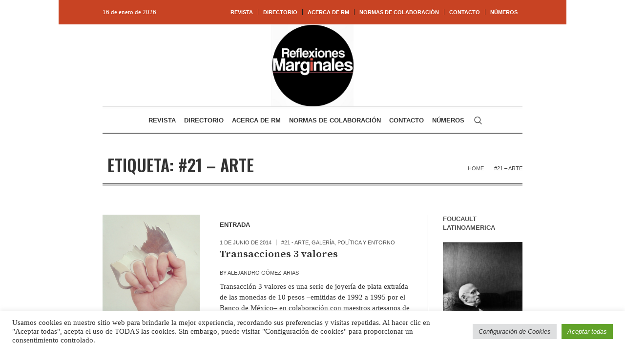

--- FILE ---
content_type: text/html; charset=UTF-8
request_url: https://reflexionesmarginales.com/blog/tag/21-arte/
body_size: 20266
content:
<!DOCTYPE html>
<html lang="es-MX" class="cmsmasters_html">
<head>
<meta charset="UTF-8" />
<meta name="viewport" content="width=device-width, initial-scale=1, maximum-scale=1" />
<meta name="format-detection" content="telephone=no" />
<link rel="profile" href="//gmpg.org/xfn/11" />
<link rel="pingback" href="https://reflexionesmarginales.com/xmlrpc.php" />
<meta name='robots' content='index, follow, max-image-preview:large, max-snippet:-1, max-video-preview:-1' />
	<style>img:is([sizes="auto" i], [sizes^="auto," i]) { contain-intrinsic-size: 3000px 1500px }</style>
	
	<!-- This site is optimized with the Yoast SEO plugin v22.9 - https://yoast.com/wordpress/plugins/seo/ -->
	<title>#21 - Arte archivos - Reflexiones Marginales</title>
	<link rel="canonical" href="https://reflexionesmarginales.com/blog/tag/21-arte/" />
	<link rel="next" href="https://reflexionesmarginales.com/blog/tag/21-arte/page/2/" />
	<meta property="og:locale" content="es_MX" />
	<meta property="og:type" content="article" />
	<meta property="og:title" content="#21 - Arte archivos - Reflexiones Marginales" />
	<meta property="og:url" content="https://reflexionesmarginales.com/blog/tag/21-arte/" />
	<meta property="og:site_name" content="Reflexiones Marginales" />
	<meta name="twitter:card" content="summary_large_image" />
	<script type="application/ld+json" class="yoast-schema-graph">{"@context":"https://schema.org","@graph":[{"@type":"CollectionPage","@id":"https://reflexionesmarginales.com/blog/tag/21-arte/","url":"https://reflexionesmarginales.com/blog/tag/21-arte/","name":"#21 - Arte archivos - Reflexiones Marginales","isPartOf":{"@id":"https://reflexionesmarginales.com/#website"},"primaryImageOfPage":{"@id":"https://reflexionesmarginales.com/blog/tag/21-arte/#primaryimage"},"image":{"@id":"https://reflexionesmarginales.com/blog/tag/21-arte/#primaryimage"},"thumbnailUrl":"https://reflexionesmarginales.com/wp-content/uploads/2020/06/16725/transacciones-3-valores.png","breadcrumb":{"@id":"https://reflexionesmarginales.com/blog/tag/21-arte/#breadcrumb"},"inLanguage":"es-MX"},{"@type":"ImageObject","inLanguage":"es-MX","@id":"https://reflexionesmarginales.com/blog/tag/21-arte/#primaryimage","url":"https://reflexionesmarginales.com/wp-content/uploads/2020/06/16725/transacciones-3-valores.png","contentUrl":"https://reflexionesmarginales.com/wp-content/uploads/2020/06/16725/transacciones-3-valores.png","width":357,"height":357,"caption":"Transacciones 3 valores"},{"@type":"BreadcrumbList","@id":"https://reflexionesmarginales.com/blog/tag/21-arte/#breadcrumb","itemListElement":[{"@type":"ListItem","position":1,"name":"Portada","item":"https://reflexionesmarginales.com/"},{"@type":"ListItem","position":2,"name":"#21 - Arte"}]},{"@type":"WebSite","@id":"https://reflexionesmarginales.com/#website","url":"https://reflexionesmarginales.com/","name":"Reflexiones Marginales","description":"Revista de filosofía","potentialAction":[{"@type":"SearchAction","target":{"@type":"EntryPoint","urlTemplate":"https://reflexionesmarginales.com/?s={search_term_string}"},"query-input":"required name=search_term_string"}],"inLanguage":"es-MX"}]}</script>
	<!-- / Yoast SEO plugin. -->


<link rel='dns-prefetch' href='//fonts.googleapis.com' />
<link rel="alternate" type="application/rss+xml" title="Reflexiones Marginales &raquo; Feed" href="https://reflexionesmarginales.com/feed/" />
<link rel="alternate" type="application/rss+xml" title="Reflexiones Marginales &raquo; RSS de los comentarios" href="https://reflexionesmarginales.com/comments/feed/" />
<link rel="alternate" type="application/rss+xml" title="Reflexiones Marginales &raquo; #21 - Arte RSS de la etiqueta" href="https://reflexionesmarginales.com/blog/tag/21-arte/feed/" />
<script type="text/javascript">
/* <![CDATA[ */
window._wpemojiSettings = {"baseUrl":"https:\/\/s.w.org\/images\/core\/emoji\/16.0.1\/72x72\/","ext":".png","svgUrl":"https:\/\/s.w.org\/images\/core\/emoji\/16.0.1\/svg\/","svgExt":".svg","source":{"concatemoji":"https:\/\/reflexionesmarginales.com\/wp-includes\/js\/wp-emoji-release.min.js?ver=6.8.3"}};
/*! This file is auto-generated */
!function(s,n){var o,i,e;function c(e){try{var t={supportTests:e,timestamp:(new Date).valueOf()};sessionStorage.setItem(o,JSON.stringify(t))}catch(e){}}function p(e,t,n){e.clearRect(0,0,e.canvas.width,e.canvas.height),e.fillText(t,0,0);var t=new Uint32Array(e.getImageData(0,0,e.canvas.width,e.canvas.height).data),a=(e.clearRect(0,0,e.canvas.width,e.canvas.height),e.fillText(n,0,0),new Uint32Array(e.getImageData(0,0,e.canvas.width,e.canvas.height).data));return t.every(function(e,t){return e===a[t]})}function u(e,t){e.clearRect(0,0,e.canvas.width,e.canvas.height),e.fillText(t,0,0);for(var n=e.getImageData(16,16,1,1),a=0;a<n.data.length;a++)if(0!==n.data[a])return!1;return!0}function f(e,t,n,a){switch(t){case"flag":return n(e,"\ud83c\udff3\ufe0f\u200d\u26a7\ufe0f","\ud83c\udff3\ufe0f\u200b\u26a7\ufe0f")?!1:!n(e,"\ud83c\udde8\ud83c\uddf6","\ud83c\udde8\u200b\ud83c\uddf6")&&!n(e,"\ud83c\udff4\udb40\udc67\udb40\udc62\udb40\udc65\udb40\udc6e\udb40\udc67\udb40\udc7f","\ud83c\udff4\u200b\udb40\udc67\u200b\udb40\udc62\u200b\udb40\udc65\u200b\udb40\udc6e\u200b\udb40\udc67\u200b\udb40\udc7f");case"emoji":return!a(e,"\ud83e\udedf")}return!1}function g(e,t,n,a){var r="undefined"!=typeof WorkerGlobalScope&&self instanceof WorkerGlobalScope?new OffscreenCanvas(300,150):s.createElement("canvas"),o=r.getContext("2d",{willReadFrequently:!0}),i=(o.textBaseline="top",o.font="600 32px Arial",{});return e.forEach(function(e){i[e]=t(o,e,n,a)}),i}function t(e){var t=s.createElement("script");t.src=e,t.defer=!0,s.head.appendChild(t)}"undefined"!=typeof Promise&&(o="wpEmojiSettingsSupports",i=["flag","emoji"],n.supports={everything:!0,everythingExceptFlag:!0},e=new Promise(function(e){s.addEventListener("DOMContentLoaded",e,{once:!0})}),new Promise(function(t){var n=function(){try{var e=JSON.parse(sessionStorage.getItem(o));if("object"==typeof e&&"number"==typeof e.timestamp&&(new Date).valueOf()<e.timestamp+604800&&"object"==typeof e.supportTests)return e.supportTests}catch(e){}return null}();if(!n){if("undefined"!=typeof Worker&&"undefined"!=typeof OffscreenCanvas&&"undefined"!=typeof URL&&URL.createObjectURL&&"undefined"!=typeof Blob)try{var e="postMessage("+g.toString()+"("+[JSON.stringify(i),f.toString(),p.toString(),u.toString()].join(",")+"));",a=new Blob([e],{type:"text/javascript"}),r=new Worker(URL.createObjectURL(a),{name:"wpTestEmojiSupports"});return void(r.onmessage=function(e){c(n=e.data),r.terminate(),t(n)})}catch(e){}c(n=g(i,f,p,u))}t(n)}).then(function(e){for(var t in e)n.supports[t]=e[t],n.supports.everything=n.supports.everything&&n.supports[t],"flag"!==t&&(n.supports.everythingExceptFlag=n.supports.everythingExceptFlag&&n.supports[t]);n.supports.everythingExceptFlag=n.supports.everythingExceptFlag&&!n.supports.flag,n.DOMReady=!1,n.readyCallback=function(){n.DOMReady=!0}}).then(function(){return e}).then(function(){var e;n.supports.everything||(n.readyCallback(),(e=n.source||{}).concatemoji?t(e.concatemoji):e.wpemoji&&e.twemoji&&(t(e.twemoji),t(e.wpemoji)))}))}((window,document),window._wpemojiSettings);
/* ]]> */
</script>
<link rel='stylesheet' id='layerslider-css' href='https://reflexionesmarginales.com/wp-content/plugins/LayerSlider/assets/static/layerslider/css/layerslider.css?ver=6.11.8' type='text/css' media='all' />
<style id='wp-emoji-styles-inline-css' type='text/css'>

	img.wp-smiley, img.emoji {
		display: inline !important;
		border: none !important;
		box-shadow: none !important;
		height: 1em !important;
		width: 1em !important;
		margin: 0 0.07em !important;
		vertical-align: -0.1em !important;
		background: none !important;
		padding: 0 !important;
	}
</style>
<link rel='stylesheet' id='wp-block-library-css' href='https://reflexionesmarginales.com/wp-includes/css/dist/block-library/style.min.css?ver=6.8.3' type='text/css' media='all' />
<style id='classic-theme-styles-inline-css' type='text/css'>
/*! This file is auto-generated */
.wp-block-button__link{color:#fff;background-color:#32373c;border-radius:9999px;box-shadow:none;text-decoration:none;padding:calc(.667em + 2px) calc(1.333em + 2px);font-size:1.125em}.wp-block-file__button{background:#32373c;color:#fff;text-decoration:none}
</style>
<style id='global-styles-inline-css' type='text/css'>
:root{--wp--preset--aspect-ratio--square: 1;--wp--preset--aspect-ratio--4-3: 4/3;--wp--preset--aspect-ratio--3-4: 3/4;--wp--preset--aspect-ratio--3-2: 3/2;--wp--preset--aspect-ratio--2-3: 2/3;--wp--preset--aspect-ratio--16-9: 16/9;--wp--preset--aspect-ratio--9-16: 9/16;--wp--preset--color--black: #000000;--wp--preset--color--cyan-bluish-gray: #abb8c3;--wp--preset--color--white: #ffffff;--wp--preset--color--pale-pink: #f78da7;--wp--preset--color--vivid-red: #cf2e2e;--wp--preset--color--luminous-vivid-orange: #ff6900;--wp--preset--color--luminous-vivid-amber: #fcb900;--wp--preset--color--light-green-cyan: #7bdcb5;--wp--preset--color--vivid-green-cyan: #00d084;--wp--preset--color--pale-cyan-blue: #8ed1fc;--wp--preset--color--vivid-cyan-blue: #0693e3;--wp--preset--color--vivid-purple: #9b51e0;--wp--preset--color--color-1: #000000;--wp--preset--color--color-2: #ffffff;--wp--preset--color--color-3: #000000;--wp--preset--color--color-4: #000000;--wp--preset--color--color-5: #000000;--wp--preset--color--color-6: #f4f4f4;--wp--preset--color--color-7: #d4d4d4;--wp--preset--color--color-8: #dfdfdf;--wp--preset--gradient--vivid-cyan-blue-to-vivid-purple: linear-gradient(135deg,rgba(6,147,227,1) 0%,rgb(155,81,224) 100%);--wp--preset--gradient--light-green-cyan-to-vivid-green-cyan: linear-gradient(135deg,rgb(122,220,180) 0%,rgb(0,208,130) 100%);--wp--preset--gradient--luminous-vivid-amber-to-luminous-vivid-orange: linear-gradient(135deg,rgba(252,185,0,1) 0%,rgba(255,105,0,1) 100%);--wp--preset--gradient--luminous-vivid-orange-to-vivid-red: linear-gradient(135deg,rgba(255,105,0,1) 0%,rgb(207,46,46) 100%);--wp--preset--gradient--very-light-gray-to-cyan-bluish-gray: linear-gradient(135deg,rgb(238,238,238) 0%,rgb(169,184,195) 100%);--wp--preset--gradient--cool-to-warm-spectrum: linear-gradient(135deg,rgb(74,234,220) 0%,rgb(151,120,209) 20%,rgb(207,42,186) 40%,rgb(238,44,130) 60%,rgb(251,105,98) 80%,rgb(254,248,76) 100%);--wp--preset--gradient--blush-light-purple: linear-gradient(135deg,rgb(255,206,236) 0%,rgb(152,150,240) 100%);--wp--preset--gradient--blush-bordeaux: linear-gradient(135deg,rgb(254,205,165) 0%,rgb(254,45,45) 50%,rgb(107,0,62) 100%);--wp--preset--gradient--luminous-dusk: linear-gradient(135deg,rgb(255,203,112) 0%,rgb(199,81,192) 50%,rgb(65,88,208) 100%);--wp--preset--gradient--pale-ocean: linear-gradient(135deg,rgb(255,245,203) 0%,rgb(182,227,212) 50%,rgb(51,167,181) 100%);--wp--preset--gradient--electric-grass: linear-gradient(135deg,rgb(202,248,128) 0%,rgb(113,206,126) 100%);--wp--preset--gradient--midnight: linear-gradient(135deg,rgb(2,3,129) 0%,rgb(40,116,252) 100%);--wp--preset--font-size--small: 13px;--wp--preset--font-size--medium: 20px;--wp--preset--font-size--large: 36px;--wp--preset--font-size--x-large: 42px;--wp--preset--spacing--20: 0.44rem;--wp--preset--spacing--30: 0.67rem;--wp--preset--spacing--40: 1rem;--wp--preset--spacing--50: 1.5rem;--wp--preset--spacing--60: 2.25rem;--wp--preset--spacing--70: 3.38rem;--wp--preset--spacing--80: 5.06rem;--wp--preset--shadow--natural: 6px 6px 9px rgba(0, 0, 0, 0.2);--wp--preset--shadow--deep: 12px 12px 50px rgba(0, 0, 0, 0.4);--wp--preset--shadow--sharp: 6px 6px 0px rgba(0, 0, 0, 0.2);--wp--preset--shadow--outlined: 6px 6px 0px -3px rgba(255, 255, 255, 1), 6px 6px rgba(0, 0, 0, 1);--wp--preset--shadow--crisp: 6px 6px 0px rgba(0, 0, 0, 1);}:where(.is-layout-flex){gap: 0.5em;}:where(.is-layout-grid){gap: 0.5em;}body .is-layout-flex{display: flex;}.is-layout-flex{flex-wrap: wrap;align-items: center;}.is-layout-flex > :is(*, div){margin: 0;}body .is-layout-grid{display: grid;}.is-layout-grid > :is(*, div){margin: 0;}:where(.wp-block-columns.is-layout-flex){gap: 2em;}:where(.wp-block-columns.is-layout-grid){gap: 2em;}:where(.wp-block-post-template.is-layout-flex){gap: 1.25em;}:where(.wp-block-post-template.is-layout-grid){gap: 1.25em;}.has-black-color{color: var(--wp--preset--color--black) !important;}.has-cyan-bluish-gray-color{color: var(--wp--preset--color--cyan-bluish-gray) !important;}.has-white-color{color: var(--wp--preset--color--white) !important;}.has-pale-pink-color{color: var(--wp--preset--color--pale-pink) !important;}.has-vivid-red-color{color: var(--wp--preset--color--vivid-red) !important;}.has-luminous-vivid-orange-color{color: var(--wp--preset--color--luminous-vivid-orange) !important;}.has-luminous-vivid-amber-color{color: var(--wp--preset--color--luminous-vivid-amber) !important;}.has-light-green-cyan-color{color: var(--wp--preset--color--light-green-cyan) !important;}.has-vivid-green-cyan-color{color: var(--wp--preset--color--vivid-green-cyan) !important;}.has-pale-cyan-blue-color{color: var(--wp--preset--color--pale-cyan-blue) !important;}.has-vivid-cyan-blue-color{color: var(--wp--preset--color--vivid-cyan-blue) !important;}.has-vivid-purple-color{color: var(--wp--preset--color--vivid-purple) !important;}.has-black-background-color{background-color: var(--wp--preset--color--black) !important;}.has-cyan-bluish-gray-background-color{background-color: var(--wp--preset--color--cyan-bluish-gray) !important;}.has-white-background-color{background-color: var(--wp--preset--color--white) !important;}.has-pale-pink-background-color{background-color: var(--wp--preset--color--pale-pink) !important;}.has-vivid-red-background-color{background-color: var(--wp--preset--color--vivid-red) !important;}.has-luminous-vivid-orange-background-color{background-color: var(--wp--preset--color--luminous-vivid-orange) !important;}.has-luminous-vivid-amber-background-color{background-color: var(--wp--preset--color--luminous-vivid-amber) !important;}.has-light-green-cyan-background-color{background-color: var(--wp--preset--color--light-green-cyan) !important;}.has-vivid-green-cyan-background-color{background-color: var(--wp--preset--color--vivid-green-cyan) !important;}.has-pale-cyan-blue-background-color{background-color: var(--wp--preset--color--pale-cyan-blue) !important;}.has-vivid-cyan-blue-background-color{background-color: var(--wp--preset--color--vivid-cyan-blue) !important;}.has-vivid-purple-background-color{background-color: var(--wp--preset--color--vivid-purple) !important;}.has-black-border-color{border-color: var(--wp--preset--color--black) !important;}.has-cyan-bluish-gray-border-color{border-color: var(--wp--preset--color--cyan-bluish-gray) !important;}.has-white-border-color{border-color: var(--wp--preset--color--white) !important;}.has-pale-pink-border-color{border-color: var(--wp--preset--color--pale-pink) !important;}.has-vivid-red-border-color{border-color: var(--wp--preset--color--vivid-red) !important;}.has-luminous-vivid-orange-border-color{border-color: var(--wp--preset--color--luminous-vivid-orange) !important;}.has-luminous-vivid-amber-border-color{border-color: var(--wp--preset--color--luminous-vivid-amber) !important;}.has-light-green-cyan-border-color{border-color: var(--wp--preset--color--light-green-cyan) !important;}.has-vivid-green-cyan-border-color{border-color: var(--wp--preset--color--vivid-green-cyan) !important;}.has-pale-cyan-blue-border-color{border-color: var(--wp--preset--color--pale-cyan-blue) !important;}.has-vivid-cyan-blue-border-color{border-color: var(--wp--preset--color--vivid-cyan-blue) !important;}.has-vivid-purple-border-color{border-color: var(--wp--preset--color--vivid-purple) !important;}.has-vivid-cyan-blue-to-vivid-purple-gradient-background{background: var(--wp--preset--gradient--vivid-cyan-blue-to-vivid-purple) !important;}.has-light-green-cyan-to-vivid-green-cyan-gradient-background{background: var(--wp--preset--gradient--light-green-cyan-to-vivid-green-cyan) !important;}.has-luminous-vivid-amber-to-luminous-vivid-orange-gradient-background{background: var(--wp--preset--gradient--luminous-vivid-amber-to-luminous-vivid-orange) !important;}.has-luminous-vivid-orange-to-vivid-red-gradient-background{background: var(--wp--preset--gradient--luminous-vivid-orange-to-vivid-red) !important;}.has-very-light-gray-to-cyan-bluish-gray-gradient-background{background: var(--wp--preset--gradient--very-light-gray-to-cyan-bluish-gray) !important;}.has-cool-to-warm-spectrum-gradient-background{background: var(--wp--preset--gradient--cool-to-warm-spectrum) !important;}.has-blush-light-purple-gradient-background{background: var(--wp--preset--gradient--blush-light-purple) !important;}.has-blush-bordeaux-gradient-background{background: var(--wp--preset--gradient--blush-bordeaux) !important;}.has-luminous-dusk-gradient-background{background: var(--wp--preset--gradient--luminous-dusk) !important;}.has-pale-ocean-gradient-background{background: var(--wp--preset--gradient--pale-ocean) !important;}.has-electric-grass-gradient-background{background: var(--wp--preset--gradient--electric-grass) !important;}.has-midnight-gradient-background{background: var(--wp--preset--gradient--midnight) !important;}.has-small-font-size{font-size: var(--wp--preset--font-size--small) !important;}.has-medium-font-size{font-size: var(--wp--preset--font-size--medium) !important;}.has-large-font-size{font-size: var(--wp--preset--font-size--large) !important;}.has-x-large-font-size{font-size: var(--wp--preset--font-size--x-large) !important;}
:where(.wp-block-post-template.is-layout-flex){gap: 1.25em;}:where(.wp-block-post-template.is-layout-grid){gap: 1.25em;}
:where(.wp-block-columns.is-layout-flex){gap: 2em;}:where(.wp-block-columns.is-layout-grid){gap: 2em;}
:root :where(.wp-block-pullquote){font-size: 1.5em;line-height: 1.6;}
</style>
<link rel='stylesheet' id='cookie-law-info-css' href='https://reflexionesmarginales.com/wp-content/plugins/cookie-law-info/legacy/public/css/cookie-law-info-public.css?ver=3.2.4' type='text/css' media='all' />
<link rel='stylesheet' id='cookie-law-info-gdpr-css' href='https://reflexionesmarginales.com/wp-content/plugins/cookie-law-info/legacy/public/css/cookie-law-info-gdpr.css?ver=3.2.4' type='text/css' media='all' />
<link rel='stylesheet' id='the-newspaper-theme-style-css' href='https://reflexionesmarginales.com/wp-content/themes/the-newspaper/style.css?ver=1.0.0' type='text/css' media='screen, print' />
<link rel='stylesheet' id='the-newspaper-style-css' href='https://reflexionesmarginales.com/wp-content/themes/the-newspaper/theme-framework/theme-style/css/style.css?ver=1.0.0' type='text/css' media='screen, print' />
<style id='the-newspaper-style-inline-css' type='text/css'>

	html body {
		background-color : #ffffff;
	}

	.header_mid .header_mid_inner .logo_wrap {
		width : 168px;
	}

	.header_mid_inner .logo img.logo_retina {
		width : 414px;
	}


		.headline_aligner, 
		.cmsmasters_breadcrumbs_aligner {
			min-height:102px;
		}
		

		
		#page .cmsmasters_social_icon_color.cmsmasters_social_icon_1 {
			color:#000000;
		}
		
		
		#page .cmsmasters_social_icon_color.cmsmasters_social_icon_1:hover {
			color:rgba(0,0,0,0.6);
		}
		
		#page .cmsmasters_social_icon_color.cmsmasters_social_icon_2 {
			color:#000000;
		}
		
		
		#page .cmsmasters_social_icon_color.cmsmasters_social_icon_2:hover {
			color:rgba(0,0,0,0.6);
		}
		
		#page .cmsmasters_social_icon_color.cmsmasters_social_icon_3 {
			color:#000000;
		}
		
		
		#page .cmsmasters_social_icon_color.cmsmasters_social_icon_3:hover {
			color:rgba(0,0,0,0.6);
		}
		
		#page .cmsmasters_social_icon_color.cmsmasters_social_icon_4 {
			color:#000000;
		}
		
		
		#page .cmsmasters_social_icon_color.cmsmasters_social_icon_4:hover {
			color:rgba(0,0,0,0.6);
		}

	.header_top {
		height : 50px;
	}
	
	.header_mid {
		height : 168px;
	}
	
	.header_bot {
		height : 56px;
	}
	
	#page.cmsmasters_heading_after_header #middle, 
	#page.cmsmasters_heading_under_header #middle .headline .headline_outer {
		padding-top : 168px;
	}
	
	#page.cmsmasters_heading_after_header.enable_header_top #middle, 
	#page.cmsmasters_heading_under_header.enable_header_top #middle .headline .headline_outer {
		padding-top : 218px;
	}
	
	#page.cmsmasters_heading_after_header.enable_header_bottom #middle, 
	#page.cmsmasters_heading_under_header.enable_header_bottom #middle .headline .headline_outer {
		padding-top : 224px;
	}
	
	#page.cmsmasters_heading_after_header.enable_header_top.enable_header_bottom #middle, 
	#page.cmsmasters_heading_under_header.enable_header_top.enable_header_bottom #middle .headline .headline_outer {
		padding-top : 274px;
	}
	
	@media only screen and (max-width: 1024px) {
		.header_top,
		.header_mid,
		.header_bot {
			height : auto;
		}
		
		.header_mid .header_mid_inner .header_mid_inner_cont > div {
			height : 137.76px;
		}
		
		#page.cmsmasters_heading_after_header #middle, 
		#page.cmsmasters_heading_under_header #middle .headline .headline_outer, 
		#page.cmsmasters_heading_after_header.enable_header_top #middle, 
		#page.cmsmasters_heading_under_header.enable_header_top #middle .headline .headline_outer, 
		#page.cmsmasters_heading_after_header.enable_header_bottom #middle, 
		#page.cmsmasters_heading_under_header.enable_header_bottom #middle .headline .headline_outer, 
		#page.cmsmasters_heading_after_header.enable_header_top.enable_header_bottom #middle, 
		#page.cmsmasters_heading_under_header.enable_header_top.enable_header_bottom #middle .headline .headline_outer {
			padding-top : 0 !important;
		}
	}
	
	@media only screen and (max-width: 768px) {
		.header_mid .header_mid_inner .header_mid_inner_cont > div, 
		.header_bot .header_bot_inner .header_mid_inner_cont > div {
			height:auto;
		}
	}
.cmsmasters_bottom_sidebar_list li {
    margin:0;
    padding:6px 0  0;
}

.cmsmasters_bottom_sidebar_list li:before {
    content: none;
}
</style>
<link rel='stylesheet' id='the-newspaper-adaptive-css' href='https://reflexionesmarginales.com/wp-content/themes/the-newspaper/theme-framework/theme-style/css/adaptive.css?ver=1.0.0' type='text/css' media='screen, print' />
<link rel='stylesheet' id='the-newspaper-retina-css' href='https://reflexionesmarginales.com/wp-content/themes/the-newspaper/theme-framework/theme-style/css/retina.css?ver=1.0.0' type='text/css' media='screen' />
<link rel='stylesheet' id='the-newspaper-icons-css' href='https://reflexionesmarginales.com/wp-content/themes/the-newspaper/css/fontello.css?ver=1.0.0' type='text/css' media='screen' />
<link rel='stylesheet' id='the-newspaper-icons-custom-css' href='https://reflexionesmarginales.com/wp-content/themes/the-newspaper/theme-vars/theme-style/css/fontello-custom.css?ver=1.0.0' type='text/css' media='screen' />
<link rel='stylesheet' id='animate-css' href='https://reflexionesmarginales.com/wp-content/themes/the-newspaper/css/animate.css?ver=1.0.0' type='text/css' media='screen' />
<link rel='stylesheet' id='ilightbox-css' href='https://reflexionesmarginales.com/wp-content/themes/the-newspaper/css/ilightbox.css?ver=2.2.0' type='text/css' media='screen' />
<link rel='stylesheet' id='ilightbox-skin-dark-css' href='https://reflexionesmarginales.com/wp-content/themes/the-newspaper/css/ilightbox-skins/dark-skin.css?ver=2.2.0' type='text/css' media='screen' />
<link rel='stylesheet' id='the-newspaper-fonts-schemes-css' href='https://reflexionesmarginales.com/wp-content/uploads/cmsmasters_styles/the-newspaper.css?ver=1.0.0' type='text/css' media='screen' />
<link rel='stylesheet' id='google-fonts-css' href='//fonts.googleapis.com/css?family=Oswald%3A200%2C300%2C400%2C500%2C600%2C700%7CSource+Serif+Pro%3A400%2C600%2C700&#038;ver=6.8.3' type='text/css' media='all' />
<link rel='stylesheet' id='the-newspaper-theme-vars-style-css' href='https://reflexionesmarginales.com/wp-content/themes/the-newspaper/theme-vars/theme-style/css/vars-style.css?ver=1.0.0' type='text/css' media='screen, print' />
<link rel='stylesheet' id='the-newspaper-gutenberg-frontend-style-css' href='https://reflexionesmarginales.com/wp-content/themes/the-newspaper/gutenberg/cmsmasters-framework/theme-style/css/frontend-style.css?ver=1.0.0' type='text/css' media='screen' />
<script type="text/javascript" src="https://reflexionesmarginales.com/wp-includes/js/jquery/jquery.min.js?ver=3.7.1" id="jquery-core-js"></script>
<script type="text/javascript" src="https://reflexionesmarginales.com/wp-includes/js/jquery/jquery-migrate.min.js?ver=3.4.1" id="jquery-migrate-js"></script>
<script type="text/javascript" id="layerslider-utils-js-extra">
/* <![CDATA[ */
var LS_Meta = {"v":"6.11.8","fixGSAP":"1"};
/* ]]> */
</script>
<script type="text/javascript" src="https://reflexionesmarginales.com/wp-content/plugins/LayerSlider/assets/static/layerslider/js/layerslider.utils.js?ver=6.11.8" id="layerslider-utils-js"></script>
<script type="text/javascript" src="https://reflexionesmarginales.com/wp-content/plugins/LayerSlider/assets/static/layerslider/js/layerslider.kreaturamedia.jquery.js?ver=6.11.8" id="layerslider-js"></script>
<script type="text/javascript" src="https://reflexionesmarginales.com/wp-content/plugins/LayerSlider/assets/static/layerslider/js/layerslider.transitions.js?ver=6.11.8" id="layerslider-transitions-js"></script>
<script type="text/javascript" id="cookie-law-info-js-extra">
/* <![CDATA[ */
var Cli_Data = {"nn_cookie_ids":[],"cookielist":[],"non_necessary_cookies":[],"ccpaEnabled":"","ccpaRegionBased":"","ccpaBarEnabled":"","strictlyEnabled":["necessary","obligatoire"],"ccpaType":"gdpr","js_blocking":"1","custom_integration":"","triggerDomRefresh":"","secure_cookies":""};
var cli_cookiebar_settings = {"animate_speed_hide":"500","animate_speed_show":"500","background":"#FFF","border":"#b1a6a6c2","border_on":"","button_1_button_colour":"#61a229","button_1_button_hover":"#4e8221","button_1_link_colour":"#fff","button_1_as_button":"1","button_1_new_win":"","button_2_button_colour":"#333","button_2_button_hover":"#292929","button_2_link_colour":"#444","button_2_as_button":"","button_2_hidebar":"","button_3_button_colour":"#dedfe0","button_3_button_hover":"#b2b2b3","button_3_link_colour":"#333333","button_3_as_button":"1","button_3_new_win":"","button_4_button_colour":"#dedfe0","button_4_button_hover":"#b2b2b3","button_4_link_colour":"#333333","button_4_as_button":"1","button_7_button_colour":"#61a229","button_7_button_hover":"#4e8221","button_7_link_colour":"#fff","button_7_as_button":"1","button_7_new_win":"","font_family":"inherit","header_fix":"","notify_animate_hide":"1","notify_animate_show":"","notify_div_id":"#cookie-law-info-bar","notify_position_horizontal":"right","notify_position_vertical":"bottom","scroll_close":"","scroll_close_reload":"","accept_close_reload":"","reject_close_reload":"","showagain_tab":"","showagain_background":"#fff","showagain_border":"#000","showagain_div_id":"#cookie-law-info-again","showagain_x_position":"100px","text":"#333333","show_once_yn":"","show_once":"10000","logging_on":"","as_popup":"","popup_overlay":"1","bar_heading_text":"","cookie_bar_as":"banner","popup_showagain_position":"bottom-right","widget_position":"left"};
var log_object = {"ajax_url":"https:\/\/reflexionesmarginales.com\/wp-admin\/admin-ajax.php"};
/* ]]> */
</script>
<script type="text/javascript" src="https://reflexionesmarginales.com/wp-content/plugins/cookie-law-info/legacy/public/js/cookie-law-info-public.js?ver=3.2.4" id="cookie-law-info-js"></script>
<script type="text/javascript" src="//reflexionesmarginales.com/wp-content/plugins/revslider/sr6/assets/js/rbtools.min.js?ver=6.7.20" async id="tp-tools-js"></script>
<script type="text/javascript" src="//reflexionesmarginales.com/wp-content/plugins/revslider/sr6/assets/js/rs6.min.js?ver=6.7.20" async id="revmin-js"></script>
<script type="text/javascript" src="https://reflexionesmarginales.com/wp-content/themes/the-newspaper/js/debounced-resize.min.js?ver=1.0.0" id="debounced-resize-js"></script>
<script type="text/javascript" src="https://reflexionesmarginales.com/wp-content/themes/the-newspaper/js/modernizr.min.js?ver=1.0.0" id="modernizr-js"></script>
<script type="text/javascript" src="https://reflexionesmarginales.com/wp-content/themes/the-newspaper/js/respond.min.js?ver=1.0.0" id="respond-js"></script>
<script type="text/javascript" src="https://reflexionesmarginales.com/wp-content/themes/the-newspaper/js/jquery.iLightBox.min.js?ver=2.2.0" id="iLightBox-js"></script>
<meta name="generator" content="Powered by LayerSlider 6.11.8 - Multi-Purpose, Responsive, Parallax, Mobile-Friendly Slider Plugin for WordPress." />
<!-- LayerSlider updates and docs at: https://layerslider.kreaturamedia.com -->
<link rel="https://api.w.org/" href="https://reflexionesmarginales.com/wp-json/" /><link rel="alternate" title="JSON" type="application/json" href="https://reflexionesmarginales.com/wp-json/wp/v2/tags/1817" /><link rel="EditURI" type="application/rsd+xml" title="RSD" href="https://reflexionesmarginales.com/xmlrpc.php?rsd" />
<meta name="generator" content="Powered by Visual Composer Website Builder - fast and easy-to-use drag and drop visual editor for WordPress."/><noscript><style>.vce-row-container .vcv-lozad {display: none}</style></noscript><meta name="generator" content="Powered by Slider Revolution 6.7.20 - responsive, Mobile-Friendly Slider Plugin for WordPress with comfortable drag and drop interface." />
<script>function setREVStartSize(e){
			//window.requestAnimationFrame(function() {
				window.RSIW = window.RSIW===undefined ? window.innerWidth : window.RSIW;
				window.RSIH = window.RSIH===undefined ? window.innerHeight : window.RSIH;
				try {
					var pw = document.getElementById(e.c).parentNode.offsetWidth,
						newh;
					pw = pw===0 || isNaN(pw) || (e.l=="fullwidth" || e.layout=="fullwidth") ? window.RSIW : pw;
					e.tabw = e.tabw===undefined ? 0 : parseInt(e.tabw);
					e.thumbw = e.thumbw===undefined ? 0 : parseInt(e.thumbw);
					e.tabh = e.tabh===undefined ? 0 : parseInt(e.tabh);
					e.thumbh = e.thumbh===undefined ? 0 : parseInt(e.thumbh);
					e.tabhide = e.tabhide===undefined ? 0 : parseInt(e.tabhide);
					e.thumbhide = e.thumbhide===undefined ? 0 : parseInt(e.thumbhide);
					e.mh = e.mh===undefined || e.mh=="" || e.mh==="auto" ? 0 : parseInt(e.mh,0);
					if(e.layout==="fullscreen" || e.l==="fullscreen")
						newh = Math.max(e.mh,window.RSIH);
					else{
						e.gw = Array.isArray(e.gw) ? e.gw : [e.gw];
						for (var i in e.rl) if (e.gw[i]===undefined || e.gw[i]===0) e.gw[i] = e.gw[i-1];
						e.gh = e.el===undefined || e.el==="" || (Array.isArray(e.el) && e.el.length==0)? e.gh : e.el;
						e.gh = Array.isArray(e.gh) ? e.gh : [e.gh];
						for (var i in e.rl) if (e.gh[i]===undefined || e.gh[i]===0) e.gh[i] = e.gh[i-1];
											
						var nl = new Array(e.rl.length),
							ix = 0,
							sl;
						e.tabw = e.tabhide>=pw ? 0 : e.tabw;
						e.thumbw = e.thumbhide>=pw ? 0 : e.thumbw;
						e.tabh = e.tabhide>=pw ? 0 : e.tabh;
						e.thumbh = e.thumbhide>=pw ? 0 : e.thumbh;
						for (var i in e.rl) nl[i] = e.rl[i]<window.RSIW ? 0 : e.rl[i];
						sl = nl[0];
						for (var i in nl) if (sl>nl[i] && nl[i]>0) { sl = nl[i]; ix=i;}
						var m = pw>(e.gw[ix]+e.tabw+e.thumbw) ? 1 : (pw-(e.tabw+e.thumbw)) / (e.gw[ix]);
						newh =  (e.gh[ix] * m) + (e.tabh + e.thumbh);
					}
					var el = document.getElementById(e.c);
					if (el!==null && el) el.style.height = newh+"px";
					el = document.getElementById(e.c+"_wrapper");
					if (el!==null && el) {
						el.style.height = newh+"px";
						el.style.display = "block";
					}
				} catch(e){
					console.log("Failure at Presize of Slider:" + e)
				}
			//});
		  };</script>
</head>
<body class="archive tag tag-21-arte tag-1817 wp-theme-the-newspaper vcwb">


<div class="cmsmasters_header_search_form">
			<span class="cmsmasters_header_search_form_close cmsmasters_theme_icon_cancel"></span><form method="get" action="https://reflexionesmarginales.com/">
			<div class="cmsmasters_header_search_form_field">
				<button type="submit" class="cmsmasters_theme_icon_search"></button>
				<input type="search" name="s" placeholder="Enter Keywords" value="" />
			</div>
		</form></div>
<!-- Start Page -->
<div id="page" class="chrome_only cmsmasters_boxed fixed_header enable_header_top enable_header_bottom enable_header_centered cmsmasters_heading_after_header hfeed site">

<!-- Start Main -->
<div id="main">

<!-- Start Header -->
<header id="header">
	<div class="header_top" data-height="50"><div class="header_top_outer"><div class="header_top_inner"><div class="top_nav_wrap"><a class="responsive_top_nav cmsmasters_theme_icon_resp_nav" href="javascript:void(0)"></a><nav><div class="menu-top-line-navigation-container"><ul id="top_line_nav" class="top_line_nav"><li id="menu-item-14399" class="menu-item menu-item-type-post_type menu-item-object-page menu-item-home menu-item-14399"><a href="https://reflexionesmarginales.com/"><span class="nav_item_wrap">REVISTA</span></a></li>
<li id="menu-item-18132" class="menu-item menu-item-type-post_type menu-item-object-page menu-item-18132"><a href="https://reflexionesmarginales.com/directorio/"><span class="nav_item_wrap">DIRECTORIO</span></a></li>
<li id="menu-item-18133" class="menu-item menu-item-type-post_type menu-item-object-page menu-item-18133"><a href="https://reflexionesmarginales.com/acerca-de-rm/"><span class="nav_item_wrap">ACERCA DE RM</span></a></li>
<li id="menu-item-18134" class="menu-item menu-item-type-post_type menu-item-object-page menu-item-18134"><a href="https://reflexionesmarginales.com/lineamientos-editoriales/"><span class="nav_item_wrap">NORMAS DE COLABORACIÓN</span></a></li>
<li id="menu-item-14395" class="menu-item menu-item-type-post_type menu-item-object-page menu-item-14395"><a href="https://reflexionesmarginales.com/contacts/"><span class="nav_item_wrap">CONTACTO</span></a></li>
<li id="menu-item-22757" class="menu-item menu-item-type-post_type menu-item-object-page menu-item-22757"><a href="https://reflexionesmarginales.com/numeros/"><span class="nav_item_wrap">NÚMEROS</span></a></li>
</ul></div></nav></div><div class="header_top_date"><div class="date_wrap">16 de enero de 2026</div></div></div></div><div class="header_top_but closed"><span class="cmsmasters_theme_icon_slide_bottom"></span></div></div><div class="header_mid" data-height="168"><div class="header_mid_outer"><div class="header_mid_inner"><div class="header_mid_inner_cont"><div class="logo_wrap"><a href="https://reflexionesmarginales.com/" title="Reflexiones Marginales" class="logo">
	<img src="https://reflexionesmarginales.com/wp-content/uploads/2023/05/IMG_4701.jpg" alt="Reflexiones Marginales" /><img class="logo_retina" src="https://reflexionesmarginales.com/wp-content/uploads/2023/05/IMG_4701.jpg" alt="Reflexiones Marginales" width="414" height="412" /></a>
</div></div></div></div></div><div class="header_bot" data-height="56"><div class="header_bot_outer"><div class="header_bot_inner"><div class="header_bot_inner_cont"><div class="resp_bot_nav_wrap"><div class="resp_bot_nav_outer"><a class="responsive_nav resp_bot_nav cmsmasters_theme_icon_resp_nav" href="javascript:void(0)"></a></div></div><div class="bot_search_but_wrap"><a href="javascript:void(0)" class="bot_search_but cmsmasters_header_search_but cmsmasters_theme_icon_search"></a></div><!-- Start Navigation --><div class="bot_nav_wrap"><nav><div class="menu-top-line-navigation-container"><ul id="navigation" class="bot_nav navigation"><li class="menu-item menu-item-type-post_type menu-item-object-page menu-item-home menu-item-14399 menu-item-depth-0"><a href="https://reflexionesmarginales.com/"><span class="nav_item_wrap"><span class="nav_title">REVISTA</span></span></a></li>
<li class="menu-item menu-item-type-post_type menu-item-object-page menu-item-18132 menu-item-depth-0"><a href="https://reflexionesmarginales.com/directorio/"><span class="nav_item_wrap"><span class="nav_title">DIRECTORIO</span></span></a></li>
<li class="menu-item menu-item-type-post_type menu-item-object-page menu-item-18133 menu-item-depth-0"><a href="https://reflexionesmarginales.com/acerca-de-rm/"><span class="nav_item_wrap"><span class="nav_title">ACERCA DE RM</span></span></a></li>
<li class="menu-item menu-item-type-post_type menu-item-object-page menu-item-18134 menu-item-depth-0"><a href="https://reflexionesmarginales.com/lineamientos-editoriales/"><span class="nav_item_wrap"><span class="nav_title">NORMAS DE COLABORACIÓN</span></span></a></li>
<li class="menu-item menu-item-type-post_type menu-item-object-page menu-item-14395 menu-item-depth-0"><a href="https://reflexionesmarginales.com/contacts/"><span class="nav_item_wrap"><span class="nav_title">CONTACTO</span></span></a></li>
<li class="menu-item menu-item-type-post_type menu-item-object-page menu-item-22757 menu-item-depth-0"><a href="https://reflexionesmarginales.com/numeros/"><span class="nav_item_wrap"><span class="nav_title">NÚMEROS</span></span></a></li>
</ul></div></nav></div><!-- Finish Navigation --></div></div></div></div></header>
<!-- Finish Header -->


<!-- Start Middle -->
<div id="middle">
<div class="headline cmsmasters_color_scheme_default">
				<div class="headline_outer"><div class="headline_inner align_left">
					<div class="headline_inner_cont">
						<div class="headline_color"></div>
						<div class="headline_aligner"></div><div class="headline_text"><h1 class="entry-title">Etiqueta: <span>#21 &#8211; Arte</span></h1></div><div class="cmsmasters_breadcrumbs"><div class="cmsmasters_breadcrumbs_aligner"></div><div class="cmsmasters_breadcrumbs_inner"><a href="https://reflexionesmarginales.com/" class="cms_home">Home</a>
	<span class="breadcrumbs_sep"></span>
	<span>#21 &#8211; Arte</span></div></div></div></div></div>
			</div><div class="middle_inner">
<div class="content_wrap r_sidebar">

<!-- Start Content -->
<div class="content entry">
	<div class="cmsmasters_archive">
<article id="post-16725" class="cmsmasters_archive_type post-16725 post type-post status-publish format-standard has-post-thumbnail hentry category-21-arte category-galeria category-politica-y-entorno tag-21-arte tag-galeria tag-politica-y-entorno">
	<div class="cmsmasters_archive_item_img_wrap"><figure class="cmsmasters_img_wrap"><a href="https://reflexionesmarginales.com/blog/2014/06/01/transacciones-3-valores/" title="Transacciones 3 valores" class="cmsmasters_img_link preloader"><img width="357" height="357" src="https://reflexionesmarginales.com/wp-content/uploads/2020/06/16725/transacciones-3-valores.png" class="full-width wp-post-image" alt="Transacciones 3 valores" title="transacciones-3-valores.png" decoding="async" fetchpriority="high" srcset="https://reflexionesmarginales.com/wp-content/uploads/2020/06/16725/transacciones-3-valores.png 357w, https://reflexionesmarginales.com/wp-content/uploads/2020/06/16725/transacciones-3-valores-300x300.png 300w, https://reflexionesmarginales.com/wp-content/uploads/2020/06/16725/transacciones-3-valores-150x150.png 150w, https://reflexionesmarginales.com/wp-content/uploads/2020/06/16725/transacciones-3-valores-70x70.png 70w" sizes="(max-width: 357px) 100vw, 357px" /></a></figure></div>	<div class="cmsmasters_archive_item_cont_wrap">
		<div class="cmsmasters_archive_item_type">
			<span>Entrada</span>		</div>
		<div class="cmsmasters_archive_item_info entry-meta"><span class="cmsmasters_archive_item_date_wrap"><abbr class="published cmsmasters_archive_item_date" title="1 de junio de 2014">1 de junio de 2014</abbr><abbr class="dn date updated" title="10 de agosto de 2020">10 de agosto de 2020</abbr></span><span class="cmsmasters_archive_item_category"><a href="https://reflexionesmarginales.com/blog/category/21-arte/" class="cmsmasters_cat_color cmsmasters_cat_1820" rel="category tag">#21 - Arte</a>, <a href="https://reflexionesmarginales.com/blog/category/galeria/" class="cmsmasters_cat_color cmsmasters_cat_1822" rel="category tag">Galería</a>, <a href="https://reflexionesmarginales.com/blog/category/politica-y-entorno/" class="cmsmasters_cat_color cmsmasters_cat_1821" rel="category tag">política y entorno</a></span></div>			<header class="cmsmasters_archive_item_header entry-header">
				<h3 class="cmsmasters_archive_item_title entry-title">
					<a href="https://reflexionesmarginales.com/blog/2014/06/01/transacciones-3-valores/">
						Transacciones 3 valores					</a>
				</h3>
			</header>
			<span class="cmsmasters_archive_item_user_name entry-meta">by <a href="https://reflexionesmarginales.com/blog/author/meme/" rel="author" title="Posts by Alejandro Gómez-Arias">Alejandro Gómez-Arias</a></span><div class="cmsmasters_archive_item_content entry-content">
<p>Transacción 3 valores es una serie de joyería de plata extraída de las monedas de 10 pesos –emitidas de 1992 a 1995 por el Banco de México– en colaboración con maestros artesanos de la agrupación ANAC (Asociación Nacional de Artesanos de Coyoacán) con quienes se desarrollaron cuatro diseños de piezas. La plata de las monedas...</p>
</div>
	</div>
</article><article id="post-16727" class="cmsmasters_archive_type post-16727 post type-post status-publish format-standard hentry category-21-arte category-politica-y-entorno tag-21-arte tag-politica-y-entorno">
		<div class="cmsmasters_archive_item_cont_wrap">
		<div class="cmsmasters_archive_item_type">
			<span>Entrada</span>		</div>
		<div class="cmsmasters_archive_item_info entry-meta"><span class="cmsmasters_archive_item_date_wrap"><abbr class="published cmsmasters_archive_item_date" title="1 de junio de 2014">1 de junio de 2014</abbr><abbr class="dn date updated" title="10 de agosto de 2020">10 de agosto de 2020</abbr></span><span class="cmsmasters_archive_item_category"><a href="https://reflexionesmarginales.com/blog/category/21-arte/" class="cmsmasters_cat_color cmsmasters_cat_1820" rel="category tag">#21 - Arte</a>, <a href="https://reflexionesmarginales.com/blog/category/politica-y-entorno/" class="cmsmasters_cat_color cmsmasters_cat_1821" rel="category tag">política y entorno</a></span></div>			<header class="cmsmasters_archive_item_header entry-header">
				<h3 class="cmsmasters_archive_item_title entry-title">
					<a href="https://reflexionesmarginales.com/blog/2014/06/01/autores-17/">
						Autores					</a>
				</h3>
			</header>
			<span class="cmsmasters_archive_item_user_name entry-meta">by <a href="https://reflexionesmarginales.com/blog/author/reflemarg/" rel="author" title="Posts by Reflexiones Marginales">Reflexiones Marginales</a></span><div class="cmsmasters_archive_item_content entry-content">
<p>Arturo Aguirre Moreno  Licenciado, maestro y doctor en filosofía por la Facultad de Filosofía y Letras de la UNAM, con estancia doctoral en el Consejo Superior de Investigaciones científicas (CISIC) de Madrid. Fue doctor investigador visitante posdoctoral en el Instituto de filosofía del CISIC-Madrid para el estudio del tema sobre filosofía, ciudadanía y educación 2009-2010....</p>
</div>
	</div>
</article><article id="post-16728" class="cmsmasters_archive_type post-16728 post type-post status-publish format-standard hentry category-21-arte category-documentos category-politica-y-entorno tag-21-arte tag-documentos tag-politica-y-entorno">
		<div class="cmsmasters_archive_item_cont_wrap">
		<div class="cmsmasters_archive_item_type">
			<span>Entrada</span>		</div>
		<div class="cmsmasters_archive_item_info entry-meta"><span class="cmsmasters_archive_item_date_wrap"><abbr class="published cmsmasters_archive_item_date" title="1 de junio de 2014">1 de junio de 2014</abbr><abbr class="dn date updated" title="10 de agosto de 2020">10 de agosto de 2020</abbr></span><span class="cmsmasters_archive_item_category"><a href="https://reflexionesmarginales.com/blog/category/21-arte/" class="cmsmasters_cat_color cmsmasters_cat_1820" rel="category tag">#21 - Arte</a>, <a href="https://reflexionesmarginales.com/blog/category/documentos/" class="cmsmasters_cat_color cmsmasters_cat_871" rel="category tag">Documentos</a>, <a href="https://reflexionesmarginales.com/blog/category/politica-y-entorno/" class="cmsmasters_cat_color cmsmasters_cat_1821" rel="category tag">política y entorno</a></span></div>			<header class="cmsmasters_archive_item_header entry-header">
				<h3 class="cmsmasters_archive_item_title entry-title">
					<a href="https://reflexionesmarginales.com/blog/2014/06/01/documentos-3/">
						Documentos					</a>
				</h3>
			</header>
			<span class="cmsmasters_archive_item_user_name entry-meta">by <a href="https://reflexionesmarginales.com/blog/author/reflemarg/" rel="author" title="Posts by Reflexiones Marginales">Reflexiones Marginales</a></span><div class="cmsmasters_archive_item_content entry-content">
<p>Arte y utopía, en http://www.bolivare.unam.mx/ensayos/Artey%20utopia.pdf Bolívar Echeverría   El juego, la fiesta y el arte, en http://www.bolivare.unam.mx/ensayos/Juego,%20arte%20y%20fiesta.pdf Bolívar Echeverría   De la academia a la bohemia, en http://www.bolivare.unam.mx/ensayos/De%20la%20academia%20a%20la%20bohemia.pdf Bolívar Echeverría   El autor como productor, en http://www.bolivare.unam.mx/traducciones/El%20autor%20como%20productor.pdf Walter Benjamin > Traducción de Bolívar Echeverría   La sociedad del espectáculo, en http://www.observacionesfilosoficas.net/download/sociedadDebord.pdf Guy Debord   El...</p>
</div>
	</div>
</article><article id="post-16729" class="cmsmasters_archive_type post-16729 post type-post status-publish format-standard hentry category-21-arte category-links category-politica-y-entorno tag-21-arte tag-links tag-politica-y-entorno">
		<div class="cmsmasters_archive_item_cont_wrap">
		<div class="cmsmasters_archive_item_type">
			<span>Entrada</span>		</div>
		<div class="cmsmasters_archive_item_info entry-meta"><span class="cmsmasters_archive_item_date_wrap"><abbr class="published cmsmasters_archive_item_date" title="1 de junio de 2014">1 de junio de 2014</abbr><abbr class="dn date updated" title="10 de agosto de 2020">10 de agosto de 2020</abbr></span><span class="cmsmasters_archive_item_category"><a href="https://reflexionesmarginales.com/blog/category/21-arte/" class="cmsmasters_cat_color cmsmasters_cat_1820" rel="category tag">#21 - Arte</a>, <a href="https://reflexionesmarginales.com/blog/category/links/" class="cmsmasters_cat_color cmsmasters_cat_1824" rel="category tag">Links</a>, <a href="https://reflexionesmarginales.com/blog/category/politica-y-entorno/" class="cmsmasters_cat_color cmsmasters_cat_1821" rel="category tag">política y entorno</a></span></div>			<header class="cmsmasters_archive_item_header entry-header">
				<h3 class="cmsmasters_archive_item_title entry-title">
					<a href="https://reflexionesmarginales.com/blog/2014/06/01/links/">
						Links					</a>
				</h3>
			</header>
			<span class="cmsmasters_archive_item_user_name entry-meta">by <a href="https://reflexionesmarginales.com/blog/author/reflemarg/" rel="author" title="Posts by Reflexiones Marginales">Reflexiones Marginales</a></span><div class="cmsmasters_archive_item_content entry-content">
<p>Contested Cities http://contested-cities.net Archivo situacionista hispano http://www.sindominio.net/ash/ Iconoclasistas http://www.iconoclasistas.net Arquitecturas colectivas http://arquitecturascolectivas.net/ Todo por la praxis http://www.todoporlapraxis.es/ Colaborabora http://www.colaborabora.org/   Postit City http://www.ciutatsocasionals.net AGI http://artglobalizationinterculturality.com El campo de cebada http://elcampodecebada.org/ Brumaria http://www.brumaria.net Observatorio nómada http://www.osservatorionomade.net Arte nómada. Recorridos, intervenciones y sitiaciones http://artepublico.wordpress.com La bandurria marcha http://www.labandurriamarcha.com/   Colaborativo Mx http://colaborativo.net/</p>
</div>
	</div>
</article><article id="post-16774" class="cmsmasters_archive_type post-16774 post type-post status-publish format-standard hentry category-21-arte category-audios-y-videos category-politica-y-entorno tag-21-arte tag-audios-y-videos tag-politica-y-entorno">
		<div class="cmsmasters_archive_item_cont_wrap">
		<div class="cmsmasters_archive_item_type">
			<span>Entrada</span>		</div>
		<div class="cmsmasters_archive_item_info entry-meta"><span class="cmsmasters_archive_item_date_wrap"><abbr class="published cmsmasters_archive_item_date" title="1 de junio de 2014">1 de junio de 2014</abbr><abbr class="dn date updated" title="10 de agosto de 2020">10 de agosto de 2020</abbr></span><span class="cmsmasters_archive_item_category"><a href="https://reflexionesmarginales.com/blog/category/21-arte/" class="cmsmasters_cat_color cmsmasters_cat_1820" rel="category tag">#21 - Arte</a>, <a href="https://reflexionesmarginales.com/blog/category/audios-y-videos/" class="cmsmasters_cat_color cmsmasters_cat_1826" rel="category tag">Audios y videos</a>, <a href="https://reflexionesmarginales.com/blog/category/politica-y-entorno/" class="cmsmasters_cat_color cmsmasters_cat_1821" rel="category tag">política y entorno</a></span></div>			<header class="cmsmasters_archive_item_header entry-header">
				<h3 class="cmsmasters_archive_item_title entry-title">
					<a href="https://reflexionesmarginales.com/blog/2014/06/01/la-sociedad-del-espectaculo/">
						La sociedad del espectáculo					</a>
				</h3>
			</header>
			<span class="cmsmasters_archive_item_user_name entry-meta">by <a href="https://reflexionesmarginales.com/blog/author/guyd/" rel="author" title="Posts by Guy Debord">Guy Debord</a></span>	</div>
</article><article id="post-16732" class="cmsmasters_archive_type post-16732 post type-post status-publish format-standard hentry category-21-arte category-audios-y-videos category-politica-y-entorno tag-21-arte tag-audios-y-videos tag-politica-y-entorno">
		<div class="cmsmasters_archive_item_cont_wrap">
		<div class="cmsmasters_archive_item_type">
			<span>Entrada</span>		</div>
		<div class="cmsmasters_archive_item_info entry-meta"><span class="cmsmasters_archive_item_date_wrap"><abbr class="published cmsmasters_archive_item_date" title="1 de junio de 2014">1 de junio de 2014</abbr><abbr class="dn date updated" title="10 de agosto de 2020">10 de agosto de 2020</abbr></span><span class="cmsmasters_archive_item_category"><a href="https://reflexionesmarginales.com/blog/category/21-arte/" class="cmsmasters_cat_color cmsmasters_cat_1820" rel="category tag">#21 - Arte</a>, <a href="https://reflexionesmarginales.com/blog/category/audios-y-videos/" class="cmsmasters_cat_color cmsmasters_cat_1826" rel="category tag">Audios y videos</a>, <a href="https://reflexionesmarginales.com/blog/category/politica-y-entorno/" class="cmsmasters_cat_color cmsmasters_cat_1821" rel="category tag">política y entorno</a></span></div>			<header class="cmsmasters_archive_item_header entry-header">
				<h3 class="cmsmasters_archive_item_title entry-title">
					<a href="https://reflexionesmarginales.com/blog/2014/06/01/territorios-del-arte-contemporaneo-programa-46/">
						Territorios del arte contemporáneo / programa 46					</a>
				</h3>
			</header>
			<span class="cmsmasters_archive_item_user_name entry-meta">by <a href="https://reflexionesmarginales.com/blog/author/jorgejuanes/" rel="author" title="Posts by Jorge Juanes">Jorge Juanes</a></span><div class="cmsmasters_archive_item_content entry-content">
<p>Territorios del arte contemporáneo / programa 46</p>
</div>
	</div>
</article><article id="post-16731" class="cmsmasters_archive_type post-16731 post type-post status-publish format-standard hentry category-21-arte category-audios-y-videos category-politica-y-entorno tag-21-arte tag-audios-y-videos tag-politica-y-entorno">
		<div class="cmsmasters_archive_item_cont_wrap">
		<div class="cmsmasters_archive_item_type">
			<span>Entrada</span>		</div>
		<div class="cmsmasters_archive_item_info entry-meta"><span class="cmsmasters_archive_item_date_wrap"><abbr class="published cmsmasters_archive_item_date" title="1 de junio de 2014">1 de junio de 2014</abbr><abbr class="dn date updated" title="10 de agosto de 2020">10 de agosto de 2020</abbr></span><span class="cmsmasters_archive_item_category"><a href="https://reflexionesmarginales.com/blog/category/21-arte/" class="cmsmasters_cat_color cmsmasters_cat_1820" rel="category tag">#21 - Arte</a>, <a href="https://reflexionesmarginales.com/blog/category/audios-y-videos/" class="cmsmasters_cat_color cmsmasters_cat_1826" rel="category tag">Audios y videos</a>, <a href="https://reflexionesmarginales.com/blog/category/politica-y-entorno/" class="cmsmasters_cat_color cmsmasters_cat_1821" rel="category tag">política y entorno</a></span></div>			<header class="cmsmasters_archive_item_header entry-header">
				<h3 class="cmsmasters_archive_item_title entry-title">
					<a href="https://reflexionesmarginales.com/blog/2014/06/01/ha-pasado-ya-el-tiempo-de-la-emancipacion/">
						¿Ha pasado ya el tiempo de la emancipación?					</a>
				</h3>
			</header>
			<span class="cmsmasters_archive_item_user_name entry-meta">by <a href="https://reflexionesmarginales.com/blog/author/conferenciasderanciereencolombia/" rel="author" title="Posts by Conferencias de Rancière en Colombia">Conferencias de Rancière en Colombia</a></span><div class="cmsmasters_archive_item_content entry-content">
<p>¿Ha pasado ya el tiempo de la emancipación?</p>
</div>
	</div>
</article><article id="post-16730" class="cmsmasters_archive_type post-16730 post type-post status-publish format-standard hentry category-21-arte category-audios-y-videos category-politica-y-entorno tag-21-arte tag-audios-y-videos tag-politica-y-entorno">
		<div class="cmsmasters_archive_item_cont_wrap">
		<div class="cmsmasters_archive_item_type">
			<span>Entrada</span>		</div>
		<div class="cmsmasters_archive_item_info entry-meta"><span class="cmsmasters_archive_item_date_wrap"><abbr class="published cmsmasters_archive_item_date" title="1 de junio de 2014">1 de junio de 2014</abbr><abbr class="dn date updated" title="10 de agosto de 2020">10 de agosto de 2020</abbr></span><span class="cmsmasters_archive_item_category"><a href="https://reflexionesmarginales.com/blog/category/21-arte/" class="cmsmasters_cat_color cmsmasters_cat_1820" rel="category tag">#21 - Arte</a>, <a href="https://reflexionesmarginales.com/blog/category/audios-y-videos/" class="cmsmasters_cat_color cmsmasters_cat_1826" rel="category tag">Audios y videos</a>, <a href="https://reflexionesmarginales.com/blog/category/politica-y-entorno/" class="cmsmasters_cat_color cmsmasters_cat_1821" rel="category tag">política y entorno</a></span></div>			<header class="cmsmasters_archive_item_header entry-header">
				<h3 class="cmsmasters_archive_item_title entry-title">
					<a href="https://reflexionesmarginales.com/blog/2014/06/01/sesion-con-marti-peran-en-ccemx/">
						Sesión con Martí Peran en CCEmx					</a>
				</h3>
			</header>
			<span class="cmsmasters_archive_item_user_name entry-meta">by <a href="https://reflexionesmarginales.com/blog/author/nataly/" rel="author" title="Posts by Nataly Ayala Cortés">Nataly Ayala Cortés</a></span><div class="cmsmasters_archive_item_content entry-content">
<p>Edición Nataly Ayala / cámara Luis Serrano / optimización y subida a la red Diego Álvarez</p>
</div>
	</div>
</article><article id="post-16775" class="cmsmasters_archive_type post-16775 post type-post status-publish format-standard hentry category-21-arte category-politica-y-entorno tag-21-arte tag-politica-y-entorno">
		<div class="cmsmasters_archive_item_cont_wrap">
		<div class="cmsmasters_archive_item_type">
			<span>Entrada</span>		</div>
		<div class="cmsmasters_archive_item_info entry-meta"><span class="cmsmasters_archive_item_date_wrap"><abbr class="published cmsmasters_archive_item_date" title="1 de junio de 2014">1 de junio de 2014</abbr><abbr class="dn date updated" title="10 de agosto de 2020">10 de agosto de 2020</abbr></span><span class="cmsmasters_archive_item_category"><a href="https://reflexionesmarginales.com/blog/category/21-arte/" class="cmsmasters_cat_color cmsmasters_cat_1820" rel="category tag">#21 - Arte</a>, <a href="https://reflexionesmarginales.com/blog/category/politica-y-entorno/" class="cmsmasters_cat_color cmsmasters_cat_1821" rel="category tag">política y entorno</a></span></div>			<header class="cmsmasters_archive_item_header entry-header">
				<h3 class="cmsmasters_archive_item_title entry-title">
					<a href="https://reflexionesmarginales.com/blog/2014/06/01/cimientos-de-lo-irreal/">
						Cimientos de lo irreal					</a>
				</h3>
			</header>
			<span class="cmsmasters_archive_item_user_name entry-meta">by <a href="https://reflexionesmarginales.com/blog/author/melisasan/" rel="author" title="Posts by Melisa San Vicente Medina">Melisa San Vicente Medina</a></span><div class="cmsmasters_archive_item_content entry-content">
<p>Duración. 5:03 min. DV – 720 x 480.</p>
</div>
	</div>
</article><article id="post-16776" class="cmsmasters_archive_type post-16776 post type-post status-publish format-standard hentry category-21-arte category-politica-y-entorno tag-21-arte tag-politica-y-entorno">
		<div class="cmsmasters_archive_item_cont_wrap">
		<div class="cmsmasters_archive_item_type">
			<span>Entrada</span>		</div>
		<div class="cmsmasters_archive_item_info entry-meta"><span class="cmsmasters_archive_item_date_wrap"><abbr class="published cmsmasters_archive_item_date" title="1 de junio de 2014">1 de junio de 2014</abbr><abbr class="dn date updated" title="9 de noviembre de 2022">9 de noviembre de 2022</abbr></span><span class="cmsmasters_archive_item_category"><a href="https://reflexionesmarginales.com/blog/category/21-arte/" class="cmsmasters_cat_color cmsmasters_cat_1820" rel="category tag">#21 - Arte</a>, <a href="https://reflexionesmarginales.com/blog/category/politica-y-entorno/" class="cmsmasters_cat_color cmsmasters_cat_1821" rel="category tag">política y entorno</a></span></div>			<header class="cmsmasters_archive_item_header entry-header">
				<h3 class="cmsmasters_archive_item_title entry-title">
					<a href="https://reflexionesmarginales.com/blog/2014/06/01/editorial-10/">
						Editorial 21					</a>
				</h3>
			</header>
			<span class="cmsmasters_archive_item_user_name entry-meta">by <a href="https://reflexionesmarginales.com/blog/author/reflemarg/" rel="author" title="Posts by Reflexiones Marginales">Reflexiones Marginales</a></span><div class="cmsmasters_archive_item_content entry-content">
<p>No. 21 / Arte, política y entorno Tomando en cuenta el enfrentamiento de intereses, interpretaciones y construcciones mediadas por relaciones de poder en la producción cultural contemporánea, nos ha parecido importante para esta edición dedicada a la relación arte-política-entorno, recopilar materiales que brinden visiones críticas y activas. Si bien los trabajos que se presentan están...</p>
</div>
	</div>
</article><div class="cmsmasters_wrap_pagination"><ul class='page-numbers'>
	<li><span aria-current="page" class="page-numbers current">1</span></li>
	<li><a class="page-numbers" href="https://reflexionesmarginales.com/blog/tag/21-arte/page/2/">2</a></li>
	<li><span class="page-numbers dots">&hellip;</span></li>
	<li><a class="page-numbers" href="https://reflexionesmarginales.com/blog/tag/21-arte/page/4/">4</a></li>
	<li><a class="next page-numbers" href="https://reflexionesmarginales.com/blog/tag/21-arte/page/2/"><span class="cmsmasters_theme_icon_pagination_next"><span>Next</span></span></a></li>
</ul>
</div></div>
</div>
<!-- Finish Content -->


<!-- Start Sidebar -->
<div class="sidebar">
<aside id="media_image-3" class="widget widget_media_image"><h3 class="widgettitle">Foucault Latinoamerica</h3><img width="203" height="300" src="https://reflexionesmarginales.com/wp-content/uploads/2020/08/40011400_857447587978379_1191735695291449344_o-203x300.jpg" class="image wp-image-20092  attachment-medium size-medium" alt="" style="max-width: 100%; height: auto;" title="Foucault Latinoamerica" decoding="async" loading="lazy" srcset="https://reflexionesmarginales.com/wp-content/uploads/2020/08/40011400_857447587978379_1191735695291449344_o-203x300.jpg 203w, https://reflexionesmarginales.com/wp-content/uploads/2020/08/40011400_857447587978379_1191735695291449344_o-693x1024.jpg 693w, https://reflexionesmarginales.com/wp-content/uploads/2020/08/40011400_857447587978379_1191735695291449344_o-768x1134.jpg 768w, https://reflexionesmarginales.com/wp-content/uploads/2020/08/40011400_857447587978379_1191735695291449344_o-580x857.jpg 580w, https://reflexionesmarginales.com/wp-content/uploads/2020/08/40011400_857447587978379_1191735695291449344_o-860x1270.jpg 860w, https://reflexionesmarginales.com/wp-content/uploads/2020/08/40011400_857447587978379_1191735695291449344_o.jpg 975w" sizes="auto, (max-width: 203px) 100vw, 203px" /></aside>
		<aside id="recent-posts-4" class="widget widget_recent_entries">
		<h3 class="widgettitle">Últimos artículos</h3>
		<ul>
											<li>
					<a href="https://reflexionesmarginales.com/blog/2025/12/08/el-naufragio-entre-descartes-y-robinson-crusoe-segunda-parte/">El naufragio entre Descartes y Robinson Crusoe. Segunda parte</a>
									</li>
											<li>
					<a href="https://reflexionesmarginales.com/blog/2025/11/30/editorial-90/">Editorial #90</a>
									</li>
											<li>
					<a href="https://reflexionesmarginales.com/blog/2025/11/30/lista-de-autores-89-2/">Lista de autores #90</a>
									</li>
											<li>
					<a href="https://reflexionesmarginales.com/blog/2025/11/28/quien-es-la-autora-conversacion-entre-claude-ai-y-yo/">¿Quién es la autora? Conversación entre Claude.ai y yo</a>
									</li>
											<li>
					<a href="https://reflexionesmarginales.com/blog/2025/11/28/lo-sencillo-es-lo-mas-incomprensible-heidegger-y-la-mediacion-metafisica/">Lo sencillo es lo más incomprensible. Heidegger y la mediación metafísica</a>
									</li>
											<li>
					<a href="https://reflexionesmarginales.com/blog/2025/11/28/sobre-la-condicion-marginal-notas-sobre-las-humanidades/">Sobre la condición marginal: notas sobre las humanidades</a>
									</li>
											<li>
					<a href="https://reflexionesmarginales.com/blog/2025/11/28/filosofia-forense-reflexiones-marginales-sobre-el-cadaver/">Filosofía forense: reflexiones marginales sobre el cadáver</a>
									</li>
											<li>
					<a href="https://reflexionesmarginales.com/blog/2025/11/28/poblacion-callejera-o-habitante-de-la-calle-una-apuesta-por-otro-modo-de-vida/">¿Población callejera o habitante de la calle? Una apuesta por otro modo de vida</a>
									</li>
											<li>
					<a href="https://reflexionesmarginales.com/blog/2025/11/28/la-importancia-estrategica-del-rio-mississippi-para-el-desarrollo-del-comercio-colonial-en-america-del-norte-durante-el-reinado-de-luis-xiv/">La importancia estratégica del río Mississippi para el desarrollo del comercio colonial en América del Norte durante el reinado de Luis XIV</a>
									</li>
											<li>
					<a href="https://reflexionesmarginales.com/blog/2025/11/28/catalogo-razonado-de-la-lujuria/">Catálogo razonado de la lujuria</a>
									</li>
					</ul>

		</aside><aside id="tag_cloud-2" class="widget widget_tag_cloud"><h3 class="widgettitle">Búsquedas más frecuentes</h3><div class="tagcloud"><a href="https://reflexionesmarginales.com/blog/category/1-filosofia-2-0/" class="tag-cloud-link tag-link-2451 tag-link-position-1" style="font-size: 11.6821705426pt;" aria-label="#1 - Filosofía 2.0 (36 elementos)">#1 - Filosofía 2.0</a>
<a href="https://reflexionesmarginales.com/blog/category/2-michel-foucault/" class="tag-cloud-link tag-link-2448 tag-link-position-2" style="font-size: 11.4341085271pt;" aria-label="#2 - Michel Foucault (33 elementos)">#2 - Michel Foucault</a>
<a href="https://reflexionesmarginales.com/blog/category/15-badiou/" class="tag-cloud-link tag-link-2479 tag-link-position-3" style="font-size: 13.4186046512pt;" aria-label="#15 - Badiou (70 elementos)">#15 - Badiou</a>
<a href="https://reflexionesmarginales.com/blog/category/18-literatura-infantil/" class="tag-cloud-link tag-link-2450 tag-link-position-4" style="font-size: 11.3100775194pt;" aria-label="#18 - Literatura Infantil (31 elementos)">#18 - Literatura Infantil</a>
<a href="https://reflexionesmarginales.com/blog/category/20-lo-inensenable-en-filosofia/" class="tag-cloud-link tag-link-2254 tag-link-position-5" style="font-size: 11.1240310078pt;" aria-label="#20 - Lo inenseñable en filosofía (29 elementos)">#20 - Lo inenseñable en filosofía</a>
<a href="https://reflexionesmarginales.com/blog/category/21-arte/" class="tag-cloud-link tag-link-1820 tag-link-position-6" style="font-size: 11.7441860465pt;" aria-label="#21 - Arte (37 elementos)">#21 - Arte</a>
<a href="https://reflexionesmarginales.com/blog/category/29-fenomenologia/" class="tag-cloud-link tag-link-713 tag-link-position-7" style="font-size: 11.3100775194pt;" aria-label="#29 - Fenomenología (31 elementos)">#29 - Fenomenología</a>
<a href="https://reflexionesmarginales.com/blog/category/30-naturaleza/" class="tag-cloud-link tag-link-709 tag-link-position-8" style="font-size: 11.4341085271pt;" aria-label="#30 - Naturaleza (33 elementos)">#30 - Naturaleza</a>
<a href="https://reflexionesmarginales.com/blog/category/31-vitalismo-filosofico/" class="tag-cloud-link tag-link-707 tag-link-position-9" style="font-size: 11.3100775194pt;" aria-label="#31 - Vitalismo Filosófico (31 elementos)">#31 - Vitalismo Filosófico</a>
<a href="https://reflexionesmarginales.com/blog/category/32-sexualidad/" class="tag-cloud-link tag-link-704 tag-link-position-10" style="font-size: 11.4341085271pt;" aria-label="#32 - Sexualidad (33 elementos)">#32 - Sexualidad</a>
<a href="https://reflexionesmarginales.com/blog/category/35-filosofia-desde-y-sobre-el-norte-de-mexico/" class="tag-cloud-link tag-link-125 tag-link-position-11" style="font-size: 11.6201550388pt;" aria-label="#35 - Filosofía desde y sobre el norte de México (35 elementos)">#35 - Filosofía desde y sobre el norte de México</a>
<a href="https://reflexionesmarginales.com/blog/category/36/" class="tag-cloud-link tag-link-116 tag-link-position-12" style="font-size: 11.6821705426pt;" aria-label="#36 (36 elementos)">#36</a>
<a href="https://reflexionesmarginales.com/blog/category/37/" class="tag-cloud-link tag-link-118 tag-link-position-13" style="font-size: 11.1860465116pt;" aria-label="#37 (30 elementos)">#37</a>
<a href="https://reflexionesmarginales.com/blog/category/38/" class="tag-cloud-link tag-link-102 tag-link-position-14" style="font-size: 11.4341085271pt;" aria-label="#38 (33 elementos)">#38</a>
<a href="https://reflexionesmarginales.com/blog/category/39/" class="tag-cloud-link tag-link-97 tag-link-position-15" style="font-size: 11.3100775194pt;" aria-label="#39 (31 elementos)">#39</a>
<a href="https://reflexionesmarginales.com/blog/category/40/" class="tag-cloud-link tag-link-87 tag-link-position-16" style="font-size: 11.1860465116pt;" aria-label="#40 (30 elementos)">#40</a>
<a href="https://reflexionesmarginales.com/blog/category/41-hojear-el-siglo-xx/" class="tag-cloud-link tag-link-79 tag-link-position-17" style="font-size: 11.1240310078pt;" aria-label="#41 - Hojear el siglo XX (29 elementos)">#41 - Hojear el siglo XX</a>
<a href="https://reflexionesmarginales.com/blog/category/42/" class="tag-cloud-link tag-link-63 tag-link-position-18" style="font-size: 11.6201550388pt;" aria-label="#42 (35 elementos)">#42</a>
<a href="https://reflexionesmarginales.com/blog/category/articulos/" class="tag-cloud-link tag-link-95 tag-link-position-19" style="font-size: 18.6899224806pt;" aria-label="Artículos (499 elementos)">Artículos</a>
<a href="https://reflexionesmarginales.com/blog/category/coronavirus/" class="tag-cloud-link tag-link-315 tag-link-position-20" style="font-size: 12.6124031008pt;" aria-label="coronavirus (52 elementos)">coronavirus</a>
<a href="https://reflexionesmarginales.com/blog/category/covid-19/" class="tag-cloud-link tag-link-336 tag-link-position-21" style="font-size: 12.5503875969pt;" aria-label="covid-19 (50 elementos)">covid-19</a>
<a href="https://reflexionesmarginales.com/blog/category/dossier/" class="tag-cloud-link tag-link-93 tag-link-position-22" style="font-size: 19pt;" aria-label="Dossier (566 elementos)">Dossier</a>
<a href="https://reflexionesmarginales.com/blog/category/entrevistas/" class="tag-cloud-link tag-link-717 tag-link-position-23" style="font-size: 11.6821705426pt;" aria-label="Entrevistas (36 elementos)">Entrevistas</a>
<a href="https://reflexionesmarginales.com/blog/category/erotismo-y-pornografia/" class="tag-cloud-link tag-link-705 tag-link-position-24" style="font-size: 11.4341085271pt;" aria-label="erotismo y pornografía (33 elementos)">erotismo y pornografía</a>
<a href="https://reflexionesmarginales.com/blog/category/numero68/" class="tag-cloud-link tag-link-3842 tag-link-position-25" style="font-size: 11.1860465116pt;" aria-label="Numero#68 (30 elementos)">Numero#68</a>
<a href="https://reflexionesmarginales.com/blog/category/numero66/" class="tag-cloud-link tag-link-3724 tag-link-position-26" style="font-size: 11.3720930233pt;" aria-label="Número#66 (32 elementos)">Número#66</a>
<a href="https://reflexionesmarginales.com/blog/category/numero72/" class="tag-cloud-link tag-link-4062 tag-link-position-27" style="font-size: 11.496124031pt;" aria-label="Número#72 (34 elementos)">Número#72</a>
<a href="https://reflexionesmarginales.com/blog/category/numero75/" class="tag-cloud-link tag-link-4211 tag-link-position-28" style="font-size: 11.6201550388pt;" aria-label="Número#75 (35 elementos)">Número#75</a>
<a href="https://reflexionesmarginales.com/blog/category/numero81/" class="tag-cloud-link tag-link-4752 tag-link-position-29" style="font-size: 11.3720930233pt;" aria-label="Número#81 (32 elementos)">Número#81</a>
<a href="https://reflexionesmarginales.com/blog/category/numero-43/" class="tag-cloud-link tag-link-2561 tag-link-position-30" style="font-size: 11.1240310078pt;" aria-label="Número 43 (29 elementos)">Número 43</a>
<a href="https://reflexionesmarginales.com/blog/category/numero-47/" class="tag-cloud-link tag-link-2252 tag-link-position-31" style="font-size: 11.3720930233pt;" aria-label="Número 47 (32 elementos)">Número 47</a>
<a href="https://reflexionesmarginales.com/blog/category/numero-48/" class="tag-cloud-link tag-link-2056 tag-link-position-32" style="font-size: 11.1860465116pt;" aria-label="Número 48 (30 elementos)">Número 48</a>
<a href="https://reflexionesmarginales.com/blog/category/numero-51/" class="tag-cloud-link tag-link-1444 tag-link-position-33" style="font-size: 11.7441860465pt;" aria-label="Número 51 (37 elementos)">Número 51</a>
<a href="https://reflexionesmarginales.com/blog/category/numero-54/" class="tag-cloud-link tag-link-1039 tag-link-position-34" style="font-size: 11.496124031pt;" aria-label="Número 54 (34 elementos)">Número 54</a>
<a href="https://reflexionesmarginales.com/blog/category/numero-55/" class="tag-cloud-link tag-link-879 tag-link-position-35" style="font-size: 11pt;" aria-label="Número 55 (28 elementos)">Número 55</a>
<a href="https://reflexionesmarginales.com/blog/category/numero-56/" class="tag-cloud-link tag-link-701 tag-link-position-36" style="font-size: 11.1860465116pt;" aria-label="Número 56 (30 elementos)">Número 56</a>
<a href="https://reflexionesmarginales.com/blog/category/numero-58/" class="tag-cloud-link tag-link-2711 tag-link-position-37" style="font-size: 11.6821705426pt;" aria-label="Número 58 (36 elementos)">Número 58</a>
<a href="https://reflexionesmarginales.com/blog/category/numero-60/" class="tag-cloud-link tag-link-3400 tag-link-position-38" style="font-size: 11.1240310078pt;" aria-label="Número 60 (29 elementos)">Número 60</a>
<a href="https://reflexionesmarginales.com/blog/category/numero-63/" class="tag-cloud-link tag-link-3560 tag-link-position-39" style="font-size: 11.1860465116pt;" aria-label="Número 63 (30 elementos)">Número 63</a>
<a href="https://reflexionesmarginales.com/blog/category/numero-especial-8-coronavirus/" class="tag-cloud-link tag-link-312 tag-link-position-40" style="font-size: 13.2945736434pt;" aria-label="Número Especial 8: Coronavirus (66 elementos)">Número Especial 8: Coronavirus</a>
<a href="https://reflexionesmarginales.com/blog/category/politica-y-entorno/" class="tag-cloud-link tag-link-1821 tag-link-position-41" style="font-size: 11.7441860465pt;" aria-label="política y entorno (37 elementos)">política y entorno</a>
<a href="https://reflexionesmarginales.com/blog/category/resenas/" class="tag-cloud-link tag-link-91 tag-link-position-42" style="font-size: 15.8372093023pt;" aria-label="Reseñas (174 elementos)">Reseñas</a>
<a href="https://reflexionesmarginales.com/blog/category/traducciones/" class="tag-cloud-link tag-link-99 tag-link-position-43" style="font-size: 13.9147286822pt;" aria-label="Traducciones (85 elementos)">Traducciones</a>
<a href="https://reflexionesmarginales.com/blog/category/uncategorized/" class="tag-cloud-link tag-link-1 tag-link-position-44" style="font-size: 13.1085271318pt;" aria-label="Uncategorized (62 elementos)">Uncategorized</a>
<a href="https://reflexionesmarginales.com/blog/category/vidas-infames/" class="tag-cloud-link tag-link-89 tag-link-position-45" style="font-size: 12.6744186047pt;" aria-label="Vidas Infames (53 elementos)">Vidas Infames</a></div>
</aside>
</div>
<!-- Finish Sidebar -->


		</div>
	</div>
</div>
<!-- Finish Middle -->
	<!-- Start Bottom -->
	<div id="bottom" class="cmsmasters_color_scheme_first">
		<div class="bottom_bg">
			<div class="bottom_outer">
				<div class="bottom_inner sidebar_layout_14141414">
	<aside id="text-8" class="widget widget_text">			<div class="textwidget"><p><a href="/wp-content/uploads/2020/06/pieok.png"><img loading="lazy" decoding="async" class="wp-image-18185 alignleft" src="/wp-content/uploads/2020/06/pieok.png" alt="" width="245" height="70" srcset="https://reflexionesmarginales.com/wp-content/uploads/2020/06/pieok.png 1243w, https://reflexionesmarginales.com/wp-content/uploads/2020/06/pieok-300x85.png 300w, https://reflexionesmarginales.com/wp-content/uploads/2020/06/pieok-1024x291.png 1024w, https://reflexionesmarginales.com/wp-content/uploads/2020/06/pieok-768x218.png 768w, https://reflexionesmarginales.com/wp-content/uploads/2020/06/pieok-580x165.png 580w, https://reflexionesmarginales.com/wp-content/uploads/2020/06/pieok-860x244.png 860w, https://reflexionesmarginales.com/wp-content/uploads/2020/06/pieok-1160x329.png 1160w" sizes="auto, (max-width: 245px) 100vw, 245px" /></a></p>
<p>&nbsp;</p>
</div>
		</aside><aside id="nav_menu-2" class="widget widget_nav_menu"><div class="menu-footer-navigation-container"><ul id="menu-footer-navigation" class="menu"><li id="menu-item-16102" class="menu-item menu-item-type-post_type menu-item-object-page menu-item-16102"><a href="https://reflexionesmarginales.com/directorio/">DIRECTORIO</a></li>
<li id="menu-item-16104" class="menu-item menu-item-type-post_type menu-item-object-page menu-item-16104"><a href="https://reflexionesmarginales.com/acerca-de-rm/">ACERCA DE RM</a></li>
<li id="menu-item-16105" class="menu-item menu-item-type-post_type menu-item-object-page menu-item-16105"><a href="https://reflexionesmarginales.com/lineamientos-editoriales/">NORMAS DE COLABORACIÓN</a></li>
</ul></div></aside><aside id="search-2" class="widget widget_search"><h3 class="widgettitle">Búsqueda</h3><div class="search_bar_wrap">
		<form method="get" action="https://reflexionesmarginales.com/">
			<p class="search_field">
				<input name="s" placeholder="Search..." value="" type="search" />
			</p>
			<p class="search_button">
				<button type="submit" class="cmsmasters_theme_icon_search"></button>
			</p>
		</form>
	</div></aside><aside id="archives-2" class="widget widget_archive"><h3 class="widgettitle">Entradas por mes</h3>		<label class="screen-reader-text" for="archives-dropdown-2">Entradas por mes</label>
		<select id="archives-dropdown-2" name="archive-dropdown">
			
			<option value="">Elegir mes</option>
				<option value='https://reflexionesmarginales.com/blog/2025/12/'> diciembre 2025 &nbsp;(1)</option>
	<option value='https://reflexionesmarginales.com/blog/2025/11/'> noviembre 2025 &nbsp;(26)</option>
	<option value='https://reflexionesmarginales.com/blog/2025/10/'> octubre 2025 &nbsp;(2)</option>
	<option value='https://reflexionesmarginales.com/blog/2025/09/'> septiembre 2025 &nbsp;(18)</option>
	<option value='https://reflexionesmarginales.com/blog/2025/08/'> agosto 2025 &nbsp;(1)</option>
	<option value='https://reflexionesmarginales.com/blog/2025/07/'> julio 2025 &nbsp;(17)</option>
	<option value='https://reflexionesmarginales.com/blog/2025/05/'> mayo 2025 &nbsp;(19)</option>
	<option value='https://reflexionesmarginales.com/blog/2025/03/'> marzo 2025 &nbsp;(21)</option>
	<option value='https://reflexionesmarginales.com/blog/2025/01/'> enero 2025 &nbsp;(24)</option>
	<option value='https://reflexionesmarginales.com/blog/2024/11/'> noviembre 2024 &nbsp;(21)</option>
	<option value='https://reflexionesmarginales.com/blog/2024/09/'> septiembre 2024 &nbsp;(22)</option>
	<option value='https://reflexionesmarginales.com/blog/2024/08/'> agosto 2024 &nbsp;(1)</option>
	<option value='https://reflexionesmarginales.com/blog/2024/07/'> julio 2024 &nbsp;(26)</option>
	<option value='https://reflexionesmarginales.com/blog/2024/05/'> mayo 2024 &nbsp;(32)</option>
	<option value='https://reflexionesmarginales.com/blog/2024/03/'> marzo 2024 &nbsp;(21)</option>
	<option value='https://reflexionesmarginales.com/blog/2024/01/'> enero 2024 &nbsp;(21)</option>
	<option value='https://reflexionesmarginales.com/blog/2023/11/'> noviembre 2023 &nbsp;(27)</option>
	<option value='https://reflexionesmarginales.com/blog/2023/09/'> septiembre 2023 &nbsp;(26)</option>
	<option value='https://reflexionesmarginales.com/blog/2023/07/'> julio 2023 &nbsp;(24)</option>
	<option value='https://reflexionesmarginales.com/blog/2023/05/'> mayo 2023 &nbsp;(35)</option>
	<option value='https://reflexionesmarginales.com/blog/2023/03/'> marzo 2023 &nbsp;(22)</option>
	<option value='https://reflexionesmarginales.com/blog/2023/01/'> enero 2023 &nbsp;(20)</option>
	<option value='https://reflexionesmarginales.com/blog/2022/11/'> noviembre 2022 &nbsp;(34)</option>
	<option value='https://reflexionesmarginales.com/blog/2022/10/'> octubre 2022 &nbsp;(26)</option>
	<option value='https://reflexionesmarginales.com/blog/2022/09/'> septiembre 2022 &nbsp;(2)</option>
	<option value='https://reflexionesmarginales.com/blog/2022/08/'> agosto 2022 &nbsp;(21)</option>
	<option value='https://reflexionesmarginales.com/blog/2022/05/'> mayo 2022 &nbsp;(23)</option>
	<option value='https://reflexionesmarginales.com/blog/2022/03/'> marzo 2022 &nbsp;(30)</option>
	<option value='https://reflexionesmarginales.com/blog/2022/01/'> enero 2022 &nbsp;(21)</option>
	<option value='https://reflexionesmarginales.com/blog/2021/11/'> noviembre 2021 &nbsp;(33)</option>
	<option value='https://reflexionesmarginales.com/blog/2021/09/'> septiembre 2021 &nbsp;(21)</option>
	<option value='https://reflexionesmarginales.com/blog/2021/07/'> julio 2021 &nbsp;(25)</option>
	<option value='https://reflexionesmarginales.com/blog/2021/05/'> mayo 2021 &nbsp;(31)</option>
	<option value='https://reflexionesmarginales.com/blog/2021/04/'> abril 2021 &nbsp;(2)</option>
	<option value='https://reflexionesmarginales.com/blog/2021/03/'> marzo 2021 &nbsp;(19)</option>
	<option value='https://reflexionesmarginales.com/blog/2021/01/'> enero 2021 &nbsp;(18)</option>
	<option value='https://reflexionesmarginales.com/blog/2020/11/'> noviembre 2020 &nbsp;(29)</option>
	<option value='https://reflexionesmarginales.com/blog/2020/10/'> octubre 2020 &nbsp;(2)</option>
	<option value='https://reflexionesmarginales.com/blog/2020/09/'> septiembre 2020 &nbsp;(28)</option>
	<option value='https://reflexionesmarginales.com/blog/2020/08/'> agosto 2020 &nbsp;(6)</option>
	<option value='https://reflexionesmarginales.com/blog/2020/07/'> julio 2020 &nbsp;(31)</option>
	<option value='https://reflexionesmarginales.com/blog/2020/06/'> junio 2020 &nbsp;(11)</option>
	<option value='https://reflexionesmarginales.com/blog/2020/05/'> mayo 2020 &nbsp;(89)</option>
	<option value='https://reflexionesmarginales.com/blog/2020/04/'> abril 2020 &nbsp;(30)</option>
	<option value='https://reflexionesmarginales.com/blog/2020/03/'> marzo 2020 &nbsp;(3)</option>
	<option value='https://reflexionesmarginales.com/blog/2020/02/'> febrero 2020 &nbsp;(29)</option>
	<option value='https://reflexionesmarginales.com/blog/2019/12/'> diciembre 2019 &nbsp;(32)</option>
	<option value='https://reflexionesmarginales.com/blog/2019/11/'> noviembre 2019 &nbsp;(4)</option>
	<option value='https://reflexionesmarginales.com/blog/2019/10/'> octubre 2019 &nbsp;(16)</option>
	<option value='https://reflexionesmarginales.com/blog/2019/09/'> septiembre 2019 &nbsp;(13)</option>
	<option value='https://reflexionesmarginales.com/blog/2019/08/'> agosto 2019 &nbsp;(25)</option>
	<option value='https://reflexionesmarginales.com/blog/2019/07/'> julio 2019 &nbsp;(1)</option>
	<option value='https://reflexionesmarginales.com/blog/2019/06/'> junio 2019 &nbsp;(21)</option>
	<option value='https://reflexionesmarginales.com/blog/2019/05/'> mayo 2019 &nbsp;(18)</option>
	<option value='https://reflexionesmarginales.com/blog/2019/03/'> marzo 2019 &nbsp;(39)</option>
	<option value='https://reflexionesmarginales.com/blog/2019/02/'> febrero 2019 &nbsp;(21)</option>
	<option value='https://reflexionesmarginales.com/blog/2019/01/'> enero 2019 &nbsp;(7)</option>
	<option value='https://reflexionesmarginales.com/blog/2018/12/'> diciembre 2018 &nbsp;(33)</option>
	<option value='https://reflexionesmarginales.com/blog/2018/11/'> noviembre 2018 &nbsp;(24)</option>
	<option value='https://reflexionesmarginales.com/blog/2018/10/'> octubre 2018 &nbsp;(4)</option>
	<option value='https://reflexionesmarginales.com/blog/2018/09/'> septiembre 2018 &nbsp;(34)</option>
	<option value='https://reflexionesmarginales.com/blog/2018/07/'> julio 2018 &nbsp;(27)</option>
	<option value='https://reflexionesmarginales.com/blog/2018/06/'> junio 2018 &nbsp;(38)</option>
	<option value='https://reflexionesmarginales.com/blog/2018/04/'> abril 2018 &nbsp;(19)</option>
	<option value='https://reflexionesmarginales.com/blog/2018/03/'> marzo 2018 &nbsp;(9)</option>
	<option value='https://reflexionesmarginales.com/blog/2018/02/'> febrero 2018 &nbsp;(31)</option>
	<option value='https://reflexionesmarginales.com/blog/2018/01/'> enero 2018 &nbsp;(16)</option>
	<option value='https://reflexionesmarginales.com/blog/2017/12/'> diciembre 2017 &nbsp;(1)</option>
	<option value='https://reflexionesmarginales.com/blog/2017/11/'> noviembre 2017 &nbsp;(35)</option>
	<option value='https://reflexionesmarginales.com/blog/2017/10/'> octubre 2017 &nbsp;(9)</option>
	<option value='https://reflexionesmarginales.com/blog/2017/09/'> septiembre 2017 &nbsp;(33)</option>
	<option value='https://reflexionesmarginales.com/blog/2017/08/'> agosto 2017 &nbsp;(10)</option>
	<option value='https://reflexionesmarginales.com/blog/2017/07/'> julio 2017 &nbsp;(34)</option>
	<option value='https://reflexionesmarginales.com/blog/2017/06/'> junio 2017 &nbsp;(7)</option>
	<option value='https://reflexionesmarginales.com/blog/2017/05/'> mayo 2017 &nbsp;(46)</option>
	<option value='https://reflexionesmarginales.com/blog/2017/03/'> marzo 2017 &nbsp;(34)</option>
	<option value='https://reflexionesmarginales.com/blog/2017/02/'> febrero 2017 &nbsp;(1)</option>
	<option value='https://reflexionesmarginales.com/blog/2017/01/'> enero 2017 &nbsp;(31)</option>
	<option value='https://reflexionesmarginales.com/blog/2016/12/'> diciembre 2016 &nbsp;(2)</option>
	<option value='https://reflexionesmarginales.com/blog/2016/11/'> noviembre 2016 &nbsp;(35)</option>
	<option value='https://reflexionesmarginales.com/blog/2016/10/'> octubre 2016 &nbsp;(10)</option>
	<option value='https://reflexionesmarginales.com/blog/2016/09/'> septiembre 2016 &nbsp;(26)</option>
	<option value='https://reflexionesmarginales.com/blog/2016/08/'> agosto 2016 &nbsp;(1)</option>
	<option value='https://reflexionesmarginales.com/blog/2016/07/'> julio 2016 &nbsp;(42)</option>
	<option value='https://reflexionesmarginales.com/blog/2016/05/'> mayo 2016 &nbsp;(27)</option>
	<option value='https://reflexionesmarginales.com/blog/2016/03/'> marzo 2016 &nbsp;(33)</option>
	<option value='https://reflexionesmarginales.com/blog/2016/01/'> enero 2016 &nbsp;(33)</option>
	<option value='https://reflexionesmarginales.com/blog/2015/11/'> noviembre 2015 &nbsp;(34)</option>
	<option value='https://reflexionesmarginales.com/blog/2015/10/'> octubre 2015 &nbsp;(2)</option>
	<option value='https://reflexionesmarginales.com/blog/2015/09/'> septiembre 2015 &nbsp;(31)</option>
	<option value='https://reflexionesmarginales.com/blog/2015/07/'> julio 2015 &nbsp;(20)</option>
	<option value='https://reflexionesmarginales.com/blog/2015/06/'> junio 2015 &nbsp;(1)</option>
	<option value='https://reflexionesmarginales.com/blog/2015/05/'> mayo 2015 &nbsp;(21)</option>
	<option value='https://reflexionesmarginales.com/blog/2015/03/'> marzo 2015 &nbsp;(18)</option>
	<option value='https://reflexionesmarginales.com/blog/2015/01/'> enero 2015 &nbsp;(25)</option>
	<option value='https://reflexionesmarginales.com/blog/2014/11/'> noviembre 2014 &nbsp;(19)</option>
	<option value='https://reflexionesmarginales.com/blog/2014/10/'> octubre 2014 &nbsp;(9)</option>
	<option value='https://reflexionesmarginales.com/blog/2014/09/'> septiembre 2014 &nbsp;(22)</option>
	<option value='https://reflexionesmarginales.com/blog/2014/08/'> agosto 2014 &nbsp;(15)</option>
	<option value='https://reflexionesmarginales.com/blog/2014/07/'> julio 2014 &nbsp;(96)</option>
	<option value='https://reflexionesmarginales.com/blog/2014/06/'> junio 2014 &nbsp;(56)</option>
	<option value='https://reflexionesmarginales.com/blog/2014/05/'> mayo 2014 &nbsp;(14)</option>
	<option value='https://reflexionesmarginales.com/blog/2014/04/'> abril 2014 &nbsp;(30)</option>
	<option value='https://reflexionesmarginales.com/blog/2014/03/'> marzo 2014 &nbsp;(21)</option>
	<option value='https://reflexionesmarginales.com/blog/2014/01/'> enero 2014 &nbsp;(28)</option>
	<option value='https://reflexionesmarginales.com/blog/2013/12/'> diciembre 2013 &nbsp;(16)</option>
	<option value='https://reflexionesmarginales.com/blog/2013/11/'> noviembre 2013 &nbsp;(38)</option>
	<option value='https://reflexionesmarginales.com/blog/2013/09/'> septiembre 2013 &nbsp;(28)</option>
	<option value='https://reflexionesmarginales.com/blog/2013/08/'> agosto 2013 &nbsp;(7)</option>
	<option value='https://reflexionesmarginales.com/blog/2013/07/'> julio 2013 &nbsp;(27)</option>
	<option value='https://reflexionesmarginales.com/blog/2013/06/'> junio 2013 &nbsp;(1)</option>
	<option value='https://reflexionesmarginales.com/blog/2013/05/'> mayo 2013 &nbsp;(69)</option>
	<option value='https://reflexionesmarginales.com/blog/2013/03/'> marzo 2013 &nbsp;(94)</option>
	<option value='https://reflexionesmarginales.com/blog/2013/02/'> febrero 2013 &nbsp;(9)</option>
	<option value='https://reflexionesmarginales.com/blog/2013/01/'> enero 2013 &nbsp;(18)</option>

		</select>

			<script type="text/javascript">
/* <![CDATA[ */

(function() {
	var dropdown = document.getElementById( "archives-dropdown-2" );
	function onSelectChange() {
		if ( dropdown.options[ dropdown.selectedIndex ].value !== '' ) {
			document.location.href = this.options[ this.selectedIndex ].value;
		}
	}
	dropdown.onchange = onSelectChange;
})();

/* ]]> */
</script>
</aside>				</div>
			</div>
		</div>
	</div>
	<!-- Finish Bottom -->
	<a href="javascript:void(0)" id="slide_top" class="cmsmasters_theme_icon_slide_top"><span></span></a>
</div>
<!-- Finish Main -->

<!-- Start Footer -->
<footer id="footer">
	<div class="footer cmsmasters_color_scheme_footer cmsmasters_footer_small">
	<div class="footer_inner">
		<div class="footer_inner_cont">
			
			<div class="footer_custom_html_wrap"><div class="footer_custom_html"><p style="text-align:justify">
REFLEXIONES MARGINALES, Número 86, año 11, es una publicación bimestral, editada por la Universidad Nacional Autónoma de México, Ciudad Universitaria, Alcaldía Coyoacán, C.P. 04510, Ciudad de México, a través de la Facultad de Filosofía y Letras, Circuito Interior, Ciudad Universitaria, S/N, Col. Copilco, Alcaldía Coyoacán, C.P. 4510, Ciudad de México, Teléfono: 5550-8008, Extensión: 21815, Fax:56160 047,https://reflexionesmarginales.com, reflexionesmarginales3.0@gmail.com
Editor responsable: Alberto Constante López, Reserva de Derechos al Uso Exclusivo No. 04-2022-052718494700- 102, ISSN: 2007-8501 otorgados ambos por el Instituto Nacional de Derecho de Autor.
Responsable de la última actualización de este número, Alberto Constante López , Facultad de Filosofía y Letras, Circuito Interior, S/N, Ciudad Universitaria, Colonia Copilco, Alcaldía Coyoacán, C. P., 04510, Ciudad de México, fecha última de modificación, 1 de abril de 2025.

Las opiniones expresadas por los autores no necesariamente reflejan la postura de la revista, ni de Universidad Nacional Autónoma de México.

Los autores son responsables de los contenidos de sus artículos.

Se autoriza la reproducción total o parcial de los textos aquí publicados siempre y cuando se cite la fuente completa y la dirección electrónica de la publicación. 
 </p></div></div>			<span class="footer_copyright copyright">
							</span>
		</div>
	</div>
</div></footer>
<!-- Finish Footer -->

</div>
<span class="cmsmasters_responsive_width"></span>
<!-- Finish Page -->


		<script>
			window.RS_MODULES = window.RS_MODULES || {};
			window.RS_MODULES.modules = window.RS_MODULES.modules || {};
			window.RS_MODULES.waiting = window.RS_MODULES.waiting || [];
			window.RS_MODULES.defered = false;
			window.RS_MODULES.moduleWaiting = window.RS_MODULES.moduleWaiting || {};
			window.RS_MODULES.type = 'compiled';
		</script>
		<script type="speculationrules">
{"prefetch":[{"source":"document","where":{"and":[{"href_matches":"\/*"},{"not":{"href_matches":["\/wp-*.php","\/wp-admin\/*","\/wp-content\/uploads\/*","\/wp-content\/*","\/wp-content\/plugins\/*","\/wp-content\/themes\/the-newspaper\/*","\/*\\?(.+)"]}},{"not":{"selector_matches":"a[rel~=\"nofollow\"]"}},{"not":{"selector_matches":".no-prefetch, .no-prefetch a"}}]},"eagerness":"conservative"}]}
</script>
<!--googleoff: all--><div id="cookie-law-info-bar" data-nosnippet="true"><span><div class="cli-bar-container cli-style-v2"><div class="cli-bar-message">Usamos cookies en nuestro sitio web para brindarle la mejor experiencia, recordando sus preferencias y visitas repetidas. Al hacer clic en "Aceptar todas", acepta el uso de TODAS las cookies. Sin embargo, puede visitar "Configuración de cookies" para proporcionar un consentimiento controlado.</div><div class="cli-bar-btn_container"><a role='button' class="medium cli-plugin-button cli-plugin-main-button cli_settings_button" style="margin:0px 5px 0px 0px">Configuración de Cookies</a><a id="wt-cli-accept-all-btn" role='button' data-cli_action="accept_all" class="wt-cli-element medium cli-plugin-button wt-cli-accept-all-btn cookie_action_close_header cli_action_button">Aceptar todas</a></div></div></span></div><div id="cookie-law-info-again" data-nosnippet="true"><span id="cookie_hdr_showagain">Manage consent</span></div><div class="cli-modal" data-nosnippet="true" id="cliSettingsPopup" tabindex="-1" role="dialog" aria-labelledby="cliSettingsPopup" aria-hidden="true">
  <div class="cli-modal-dialog" role="document">
	<div class="cli-modal-content cli-bar-popup">
		  <button type="button" class="cli-modal-close" id="cliModalClose">
			<svg class="" viewBox="0 0 24 24"><path d="M19 6.41l-1.41-1.41-5.59 5.59-5.59-5.59-1.41 1.41 5.59 5.59-5.59 5.59 1.41 1.41 5.59-5.59 5.59 5.59 1.41-1.41-5.59-5.59z"></path><path d="M0 0h24v24h-24z" fill="none"></path></svg>
			<span class="wt-cli-sr-only">Cerrar</span>
		  </button>
		  <div class="cli-modal-body">
			<div class="cli-container-fluid cli-tab-container">
	<div class="cli-row">
		<div class="cli-col-12 cli-align-items-stretch cli-px-0">
			<div class="cli-privacy-overview">
				<h4>Privacy Overview</h4>				<div class="cli-privacy-content">
					<div class="cli-privacy-content-text">This website uses cookies to improve your experience while you navigate through the website. Out of these, the cookies that are categorized as necessary are stored on your browser as they are essential for the working of basic functionalities of the website. We also use third-party cookies that help us analyze and understand how you use this website. These cookies will be stored in your browser only with your consent. You also have the option to opt-out of these cookies. But opting out of some of these cookies may affect your browsing experience.</div>
				</div>
				<a class="cli-privacy-readmore" aria-label="Mostrar más" role="button" data-readmore-text="Mostrar más" data-readless-text="Mostrar menos"></a>			</div>
		</div>
		<div class="cli-col-12 cli-align-items-stretch cli-px-0 cli-tab-section-container">
												<div class="cli-tab-section">
						<div class="cli-tab-header">
							<a role="button" tabindex="0" class="cli-nav-link cli-settings-mobile" data-target="necessary" data-toggle="cli-toggle-tab">
								Necessary							</a>
															<div class="wt-cli-necessary-checkbox">
									<input type="checkbox" class="cli-user-preference-checkbox"  id="wt-cli-checkbox-necessary" data-id="checkbox-necessary" checked="checked"  />
									<label class="form-check-label" for="wt-cli-checkbox-necessary">Necessary</label>
								</div>
								<span class="cli-necessary-caption">Siempre activado</span>
													</div>
						<div class="cli-tab-content">
							<div class="cli-tab-pane cli-fade" data-id="necessary">
								<div class="wt-cli-cookie-description">
									Necessary cookies are absolutely essential for the website to function properly. These cookies ensure basic functionalities and security features of the website, anonymously.
<table class="cookielawinfo-row-cat-table cookielawinfo-winter"><thead><tr><th class="cookielawinfo-column-1">Cookie</th><th class="cookielawinfo-column-3">Duración</th><th class="cookielawinfo-column-4">Descripción</th></tr></thead><tbody><tr class="cookielawinfo-row"><td class="cookielawinfo-column-1">cookielawinfo-checkbox-analytics</td><td class="cookielawinfo-column-3">11 meses</td><td class="cookielawinfo-column-4">This cookie is set by GDPR Cookie Consent plugin. The cookie is used to store the user consent for the cookies in the category "Analytics".</td></tr><tr class="cookielawinfo-row"><td class="cookielawinfo-column-1">cookielawinfo-checkbox-functional</td><td class="cookielawinfo-column-3">11 meses</td><td class="cookielawinfo-column-4">The cookie is set by GDPR cookie consent to record the user consent for the cookies in the category "Functional".</td></tr><tr class="cookielawinfo-row"><td class="cookielawinfo-column-1">cookielawinfo-checkbox-necessary</td><td class="cookielawinfo-column-3">11 meses</td><td class="cookielawinfo-column-4">This cookie is set by GDPR Cookie Consent plugin. The cookies is used to store the user consent for the cookies in the category "Necessary".</td></tr><tr class="cookielawinfo-row"><td class="cookielawinfo-column-1">cookielawinfo-checkbox-others</td><td class="cookielawinfo-column-3">11 meses</td><td class="cookielawinfo-column-4">This cookie is set by GDPR Cookie Consent plugin. The cookie is used to store the user consent for the cookies in the category "Other.</td></tr><tr class="cookielawinfo-row"><td class="cookielawinfo-column-1">cookielawinfo-checkbox-performance</td><td class="cookielawinfo-column-3">11 meses</td><td class="cookielawinfo-column-4">This cookie is set by GDPR Cookie Consent plugin. The cookie is used to store the user consent for the cookies in the category "Performance".</td></tr><tr class="cookielawinfo-row"><td class="cookielawinfo-column-1">viewed_cookie_policy</td><td class="cookielawinfo-column-3">11 meses</td><td class="cookielawinfo-column-4">The cookie is set by the GDPR Cookie Consent plugin and is used to store whether or not user has consented to the use of cookies. It does not store any personal data.</td></tr></tbody></table>								</div>
							</div>
						</div>
					</div>
																	<div class="cli-tab-section">
						<div class="cli-tab-header">
							<a role="button" tabindex="0" class="cli-nav-link cli-settings-mobile" data-target="functional" data-toggle="cli-toggle-tab">
								Functional							</a>
															<div class="cli-switch">
									<input type="checkbox" id="wt-cli-checkbox-functional" class="cli-user-preference-checkbox"  data-id="checkbox-functional" />
									<label for="wt-cli-checkbox-functional" class="cli-slider" data-cli-enable="Activado" data-cli-disable="Desactivado"><span class="wt-cli-sr-only">Functional</span></label>
								</div>
													</div>
						<div class="cli-tab-content">
							<div class="cli-tab-pane cli-fade" data-id="functional">
								<div class="wt-cli-cookie-description">
									Functional cookies help to perform certain functionalities like sharing the content of the website on social media platforms, collect feedbacks, and other third-party features.
								</div>
							</div>
						</div>
					</div>
																	<div class="cli-tab-section">
						<div class="cli-tab-header">
							<a role="button" tabindex="0" class="cli-nav-link cli-settings-mobile" data-target="performance" data-toggle="cli-toggle-tab">
								Performance							</a>
															<div class="cli-switch">
									<input type="checkbox" id="wt-cli-checkbox-performance" class="cli-user-preference-checkbox"  data-id="checkbox-performance" />
									<label for="wt-cli-checkbox-performance" class="cli-slider" data-cli-enable="Activado" data-cli-disable="Desactivado"><span class="wt-cli-sr-only">Performance</span></label>
								</div>
													</div>
						<div class="cli-tab-content">
							<div class="cli-tab-pane cli-fade" data-id="performance">
								<div class="wt-cli-cookie-description">
									Performance cookies are used to understand and analyze the key performance indexes of the website which helps in delivering a better user experience for the visitors.
								</div>
							</div>
						</div>
					</div>
																	<div class="cli-tab-section">
						<div class="cli-tab-header">
							<a role="button" tabindex="0" class="cli-nav-link cli-settings-mobile" data-target="analytics" data-toggle="cli-toggle-tab">
								Analytics							</a>
															<div class="cli-switch">
									<input type="checkbox" id="wt-cli-checkbox-analytics" class="cli-user-preference-checkbox"  data-id="checkbox-analytics" />
									<label for="wt-cli-checkbox-analytics" class="cli-slider" data-cli-enable="Activado" data-cli-disable="Desactivado"><span class="wt-cli-sr-only">Analytics</span></label>
								</div>
													</div>
						<div class="cli-tab-content">
							<div class="cli-tab-pane cli-fade" data-id="analytics">
								<div class="wt-cli-cookie-description">
									Analytical cookies are used to understand how visitors interact with the website. These cookies help provide information on metrics the number of visitors, bounce rate, traffic source, etc.
								</div>
							</div>
						</div>
					</div>
																	<div class="cli-tab-section">
						<div class="cli-tab-header">
							<a role="button" tabindex="0" class="cli-nav-link cli-settings-mobile" data-target="advertisement" data-toggle="cli-toggle-tab">
								Advertisement							</a>
															<div class="cli-switch">
									<input type="checkbox" id="wt-cli-checkbox-advertisement" class="cli-user-preference-checkbox"  data-id="checkbox-advertisement" />
									<label for="wt-cli-checkbox-advertisement" class="cli-slider" data-cli-enable="Activado" data-cli-disable="Desactivado"><span class="wt-cli-sr-only">Advertisement</span></label>
								</div>
													</div>
						<div class="cli-tab-content">
							<div class="cli-tab-pane cli-fade" data-id="advertisement">
								<div class="wt-cli-cookie-description">
									Advertisement cookies are used to provide visitors with relevant ads and marketing campaigns. These cookies track visitors across websites and collect information to provide customized ads.
								</div>
							</div>
						</div>
					</div>
																	<div class="cli-tab-section">
						<div class="cli-tab-header">
							<a role="button" tabindex="0" class="cli-nav-link cli-settings-mobile" data-target="others" data-toggle="cli-toggle-tab">
								Others							</a>
															<div class="cli-switch">
									<input type="checkbox" id="wt-cli-checkbox-others" class="cli-user-preference-checkbox"  data-id="checkbox-others" />
									<label for="wt-cli-checkbox-others" class="cli-slider" data-cli-enable="Activado" data-cli-disable="Desactivado"><span class="wt-cli-sr-only">Others</span></label>
								</div>
													</div>
						<div class="cli-tab-content">
							<div class="cli-tab-pane cli-fade" data-id="others">
								<div class="wt-cli-cookie-description">
									Other uncategorized cookies are those that are being analyzed and have not been classified into a category as yet.
								</div>
							</div>
						</div>
					</div>
										</div>
	</div>
</div>
		  </div>
		  <div class="cli-modal-footer">
			<div class="wt-cli-element cli-container-fluid cli-tab-container">
				<div class="cli-row">
					<div class="cli-col-12 cli-align-items-stretch cli-px-0">
						<div class="cli-tab-footer wt-cli-privacy-overview-actions">
						
															<a id="wt-cli-privacy-save-btn" role="button" tabindex="0" data-cli-action="accept" class="wt-cli-privacy-btn cli_setting_save_button wt-cli-privacy-accept-btn cli-btn">GUARDAR Y ACEPTAR</a>
													</div>
						
					</div>
				</div>
			</div>
		</div>
	</div>
  </div>
</div>
<div class="cli-modal-backdrop cli-fade cli-settings-overlay"></div>
<div class="cli-modal-backdrop cli-fade cli-popupbar-overlay"></div>
<!--googleon: all--><link rel='stylesheet' id='cookie-law-info-table-css' href='https://reflexionesmarginales.com/wp-content/plugins/cookie-law-info/legacy/public/css/cookie-law-info-table.css?ver=3.2.4' type='text/css' media='all' />
<link rel='stylesheet' id='rs-plugin-settings-css' href='//reflexionesmarginales.com/wp-content/plugins/revslider/sr6/assets/css/rs6.css?ver=6.7.20' type='text/css' media='all' />
<style id='rs-plugin-settings-inline-css' type='text/css'>
#rs-demo-id {}
</style>
<script type="text/javascript" src="https://reflexionesmarginales.com/wp-content/plugins/cmsmasters-mega-menu/js/jquery.megaMenu.js?ver=1.2.9" id="megamenu-js"></script>
<script type="text/javascript" src="https://reflexionesmarginales.com/wp-content/themes/the-newspaper/js/cmsmasters-hover-slider.min.js?ver=1.0.0" id="cmsmasters-hover-slider-js"></script>
<script type="text/javascript" src="https://reflexionesmarginales.com/wp-content/themes/the-newspaper/js/easing.min.js?ver=1.0.0" id="easing-js"></script>
<script type="text/javascript" src="https://reflexionesmarginales.com/wp-content/themes/the-newspaper/js/easy-pie-chart.min.js?ver=1.0.0" id="easy-pie-chart-js"></script>
<script type="text/javascript" src="https://reflexionesmarginales.com/wp-content/themes/the-newspaper/js/mousewheel.min.js?ver=1.0.0" id="mousewheel-js"></script>
<script type="text/javascript" src="https://reflexionesmarginales.com/wp-content/themes/the-newspaper/js/owlcarousel.min.js?ver=1.0.0" id="owlcarousel-js"></script>
<script type="text/javascript" src="https://reflexionesmarginales.com/wp-includes/js/imagesloaded.min.js?ver=5.0.0" id="imagesloaded-js"></script>
<script type="text/javascript" src="https://reflexionesmarginales.com/wp-content/themes/the-newspaper/js/request-animation-frame.min.js?ver=1.0.0" id="request-animation-frame-js"></script>
<script type="text/javascript" src="https://reflexionesmarginales.com/wp-content/themes/the-newspaper/js/scrollspy.js?ver=1.0.0" id="scrollspy-js"></script>
<script type="text/javascript" src="https://reflexionesmarginales.com/wp-content/themes/the-newspaper/js/scroll-to.min.js?ver=1.0.0" id="scroll-to-js"></script>
<script type="text/javascript" src="https://reflexionesmarginales.com/wp-content/themes/the-newspaper/js/stellar.min.js?ver=1.0.0" id="stellar-js"></script>
<script type="text/javascript" src="https://reflexionesmarginales.com/wp-content/themes/the-newspaper/js/waypoints.min.js?ver=1.0.0" id="waypoints-js"></script>
<script type="text/javascript" id="the-newspaper-script-js-extra">
/* <![CDATA[ */
var cmsmasters_script = {"theme_url":"https:\/\/reflexionesmarginales.com\/wp-content\/themes\/the-newspaper","site_url":"https:\/\/reflexionesmarginales.com\/","ajaxurl":"https:\/\/reflexionesmarginales.com\/wp-admin\/admin-ajax.php","nonce_ajax_like":"c1b0b5f478","nonce_ajax_view":"5291d111b9","project_puzzle_proportion":"1.4615","gmap_api_key":"AIzaSyAYYGumxpSY3KESIHW-zVDZPFiyHT_-7O0","gmap_api_key_notice":"Please add your Google Maps API key","gmap_api_key_notice_link":"read more how","primary_color":"#c84323","ilightbox_skin":"dark","ilightbox_path":"vertical","ilightbox_infinite":"0","ilightbox_aspect_ratio":"1","ilightbox_mobile_optimizer":"1","ilightbox_max_scale":"1","ilightbox_min_scale":"0.2","ilightbox_inner_toolbar":"0","ilightbox_smart_recognition":"0","ilightbox_fullscreen_one_slide":"0","ilightbox_fullscreen_viewport":"center","ilightbox_controls_toolbar":"1","ilightbox_controls_arrows":"0","ilightbox_controls_fullscreen":"1","ilightbox_controls_thumbnail":"1","ilightbox_controls_keyboard":"1","ilightbox_controls_mousewheel":"1","ilightbox_controls_swipe":"1","ilightbox_controls_slideshow":"0","ilightbox_close_text":"Close","ilightbox_enter_fullscreen_text":"Enter Fullscreen (Shift+Enter)","ilightbox_exit_fullscreen_text":"Exit Fullscreen (Shift+Enter)","ilightbox_slideshow_text":"Slideshow","ilightbox_next_text":"Next","ilightbox_previous_text":"Previous","ilightbox_load_image_error":"An error occurred when trying to load photo.","ilightbox_load_contents_error":"An error occurred when trying to load contents.","ilightbox_missing_plugin_error":"The content your are attempting to view requires the <a href='{pluginspage}' target='_blank'>{type} plugin<\\\/a>."};
/* ]]> */
</script>
<script type="text/javascript" src="https://reflexionesmarginales.com/wp-content/themes/the-newspaper/js/jquery.script.js?ver=1.0.0" id="the-newspaper-script-js"></script>
<script type="text/javascript" id="the-newspaper-theme-script-js-extra">
/* <![CDATA[ */
var cmsmasters_theme_script = {"primary_color":"#c84323"};
/* ]]> */
</script>
<script type="text/javascript" src="https://reflexionesmarginales.com/wp-content/themes/the-newspaper/theme-framework/theme-style/js/jquery.theme-script.js?ver=1.0.0" id="the-newspaper-theme-script-js"></script>
<script type="text/javascript" src="https://reflexionesmarginales.com/wp-content/themes/the-newspaper/js/jquery.tweet.min.js?ver=1.3.1" id="twitter-js"></script>
<script type="text/javascript" src="https://reflexionesmarginales.com/wp-content/themes/the-newspaper/js/smooth-sticky.min.js?ver=1.0.2" id="smooth-sticky-js"></script>
<script>(function(){function c(){var b=a.contentDocument||a.contentWindow.document;if(b){var d=b.createElement('script');d.innerHTML="window.__CF$cv$params={r:'9beedcf4aa25df63',t:'MTc2ODU3OTYxOC4wMDAwMDA='};var a=document.createElement('script');a.nonce='';a.src='/cdn-cgi/challenge-platform/scripts/jsd/main.js';document.getElementsByTagName('head')[0].appendChild(a);";b.getElementsByTagName('head')[0].appendChild(d)}}if(document.body){var a=document.createElement('iframe');a.height=1;a.width=1;a.style.position='absolute';a.style.top=0;a.style.left=0;a.style.border='none';a.style.visibility='hidden';document.body.appendChild(a);if('loading'!==document.readyState)c();else if(window.addEventListener)document.addEventListener('DOMContentLoaded',c);else{var e=document.onreadystatechange||function(){};document.onreadystatechange=function(b){e(b);'loading'!==document.readyState&&(document.onreadystatechange=e,c())}}}})();</script></body>
</html>
